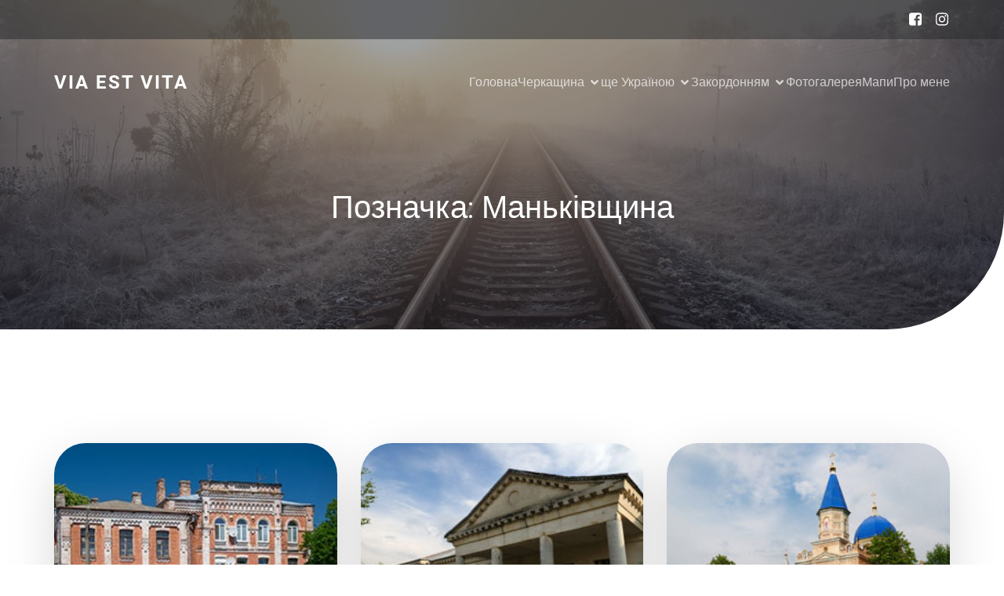

--- FILE ---
content_type: text/html; charset=UTF-8
request_url: http://haidamac.org.ua/tag/man-kivshchyna/
body_size: 15503
content:
<!DOCTYPE html>
<html lang="uk" class='rufous-theme'>
<head>
	<meta charset="UTF-8">
	<meta name="viewport" content="width=device-width, initial-scale=1">
	<title>Маньківщина &#8211; Via est Vita</title>
	<style id="--color-scheme">
		:root {
		--kubio-color-1: 241,126,24;--kubio-color-2: 118,120,237;--kubio-color-3: 247,184,1;--kubio-color-4: 65,36,196;--kubio-color-5: 255,255,255;--kubio-color-6: 11,19,43;--kubio-color-1-variant-1: 240,211,184;--kubio-color-1-variant-2: 240,168,104;--kubio-color-1-variant-3: 241,126,24;--kubio-color-1-variant-4: 155,81,15;--kubio-color-1-variant-5: 70,37,7;--kubio-color-2-variant-1: 197,197,236;--kubio-color-2-variant-2: 118,120,237;--kubio-color-2-variant-3: 39,42,236;--kubio-color-2-variant-4: 75,76,151;--kubio-color-2-variant-5: 33,33,66;--kubio-color-3-variant-1: 246,226,165;--kubio-color-3-variant-2: 246,205,83;--kubio-color-3-variant-3: 247,184,1;--kubio-color-3-variant-4: 161,120,1;--kubio-color-3-variant-5: 76,57,0;--kubio-color-4-variant-1: 171,166,195;--kubio-color-4-variant-2: 118,101,195;--kubio-color-4-variant-3: 65,36,196;--kubio-color-4-variant-4: 36,20,110;--kubio-color-4-variant-5: 8,4,25;--kubio-color-5-variant-1: 255,255,255;--kubio-color-5-variant-2: 204,204,204;--kubio-color-5-variant-3: 153,153,153;--kubio-color-5-variant-4: 101,101,101;--kubio-color-5-variant-5: 50,50,50;--kubio-color-6-variant-1: 54,94,212;--kubio-color-6-variant-2: 32,56,127;--kubio-color-6-variant-3: 39,40,42;--kubio-color-6-variant-4: 25,29,42;--kubio-color-6-variant-5: 11,19,43		}
	</style>
	<meta name='robots' content='max-image-preview:large' />
	<style>img:is([sizes="auto" i], [sizes^="auto," i]) { contain-intrinsic-size: 3000px 1500px }</style>
	<link rel="alternate" type="application/rss+xml" title="Via est Vita &raquo; стрічка" href="https://haidamac.org.ua/feed/" />
<link rel="alternate" type="application/rss+xml" title="Via est Vita &raquo; Канал коментарів" href="https://haidamac.org.ua/comments/feed/" />
<link rel="alternate" type="application/rss+xml" title="Via est Vita &raquo; Маньківщина Канал теґу" href="https://haidamac.org.ua/tag/man-kivshchyna/feed/" />
				<script>
					(function () {
						var docEL = document.documentElement;
						var style = docEL.style;
						if (!("backgroundAttachment" in style)) return false;
						var oldValue = style.backgroundAttachment;
						style.backgroundAttachment = "fixed";
						var isSupported = (style.backgroundAttachment === "fixed");
						style.backgroundAttachment = oldValue;

						if (navigator.userAgent.toLowerCase().indexOf('mac') !== -1 && navigator.maxTouchPoints) {
							isSupported = false;
						}

						if (!isSupported) {
							console.warn('Kubio - Browser does not support attachment fix');
							document.documentElement.classList.add('kubio-attachment-fixed-support-fallback');
						}
					})()
				</script>

				<script type="text/javascript">
/* <![CDATA[ */
window._wpemojiSettings = {"baseUrl":"https:\/\/s.w.org\/images\/core\/emoji\/16.0.1\/72x72\/","ext":".png","svgUrl":"https:\/\/s.w.org\/images\/core\/emoji\/16.0.1\/svg\/","svgExt":".svg","source":{"concatemoji":"http:\/\/haidamac.org.ua\/wp-includes\/js\/wp-emoji-release.min.js?ver=6.8.3"}};
/*! This file is auto-generated */
!function(s,n){var o,i,e;function c(e){try{var t={supportTests:e,timestamp:(new Date).valueOf()};sessionStorage.setItem(o,JSON.stringify(t))}catch(e){}}function p(e,t,n){e.clearRect(0,0,e.canvas.width,e.canvas.height),e.fillText(t,0,0);var t=new Uint32Array(e.getImageData(0,0,e.canvas.width,e.canvas.height).data),a=(e.clearRect(0,0,e.canvas.width,e.canvas.height),e.fillText(n,0,0),new Uint32Array(e.getImageData(0,0,e.canvas.width,e.canvas.height).data));return t.every(function(e,t){return e===a[t]})}function u(e,t){e.clearRect(0,0,e.canvas.width,e.canvas.height),e.fillText(t,0,0);for(var n=e.getImageData(16,16,1,1),a=0;a<n.data.length;a++)if(0!==n.data[a])return!1;return!0}function f(e,t,n,a){switch(t){case"flag":return n(e,"\ud83c\udff3\ufe0f\u200d\u26a7\ufe0f","\ud83c\udff3\ufe0f\u200b\u26a7\ufe0f")?!1:!n(e,"\ud83c\udde8\ud83c\uddf6","\ud83c\udde8\u200b\ud83c\uddf6")&&!n(e,"\ud83c\udff4\udb40\udc67\udb40\udc62\udb40\udc65\udb40\udc6e\udb40\udc67\udb40\udc7f","\ud83c\udff4\u200b\udb40\udc67\u200b\udb40\udc62\u200b\udb40\udc65\u200b\udb40\udc6e\u200b\udb40\udc67\u200b\udb40\udc7f");case"emoji":return!a(e,"\ud83e\udedf")}return!1}function g(e,t,n,a){var r="undefined"!=typeof WorkerGlobalScope&&self instanceof WorkerGlobalScope?new OffscreenCanvas(300,150):s.createElement("canvas"),o=r.getContext("2d",{willReadFrequently:!0}),i=(o.textBaseline="top",o.font="600 32px Arial",{});return e.forEach(function(e){i[e]=t(o,e,n,a)}),i}function t(e){var t=s.createElement("script");t.src=e,t.defer=!0,s.head.appendChild(t)}"undefined"!=typeof Promise&&(o="wpEmojiSettingsSupports",i=["flag","emoji"],n.supports={everything:!0,everythingExceptFlag:!0},e=new Promise(function(e){s.addEventListener("DOMContentLoaded",e,{once:!0})}),new Promise(function(t){var n=function(){try{var e=JSON.parse(sessionStorage.getItem(o));if("object"==typeof e&&"number"==typeof e.timestamp&&(new Date).valueOf()<e.timestamp+604800&&"object"==typeof e.supportTests)return e.supportTests}catch(e){}return null}();if(!n){if("undefined"!=typeof Worker&&"undefined"!=typeof OffscreenCanvas&&"undefined"!=typeof URL&&URL.createObjectURL&&"undefined"!=typeof Blob)try{var e="postMessage("+g.toString()+"("+[JSON.stringify(i),f.toString(),p.toString(),u.toString()].join(",")+"));",a=new Blob([e],{type:"text/javascript"}),r=new Worker(URL.createObjectURL(a),{name:"wpTestEmojiSupports"});return void(r.onmessage=function(e){c(n=e.data),r.terminate(),t(n)})}catch(e){}c(n=g(i,f,p,u))}t(n)}).then(function(e){for(var t in e)n.supports[t]=e[t],n.supports.everything=n.supports.everything&&n.supports[t],"flag"!==t&&(n.supports.everythingExceptFlag=n.supports.everythingExceptFlag&&n.supports[t]);n.supports.everythingExceptFlag=n.supports.everythingExceptFlag&&!n.supports.flag,n.DOMReady=!1,n.readyCallback=function(){n.DOMReady=!0}}).then(function(){return e}).then(function(){var e;n.supports.everything||(n.readyCallback(),(e=n.source||{}).concatemoji?t(e.concatemoji):e.wpemoji&&e.twemoji&&(t(e.twemoji),t(e.wpemoji)))}))}((window,document),window._wpemojiSettings);
/* ]]> */
</script>
<style id='wp-emoji-styles-inline-css' type='text/css'>

	img.wp-smiley, img.emoji {
		display: inline !important;
		border: none !important;
		box-shadow: none !important;
		height: 1em !important;
		width: 1em !important;
		margin: 0 0.07em !important;
		vertical-align: -0.1em !important;
		background: none !important;
		padding: 0 !important;
	}
</style>
<link rel='stylesheet' id='wp-block-library-css' href='http://haidamac.org.ua/wp-includes/css/dist/block-library/style.min.css?ver=6.8.3' type='text/css' media='all' />
<style id='classic-theme-styles-inline-css' type='text/css'>
/*! This file is auto-generated */
.wp-block-button__link{color:#fff;background-color:#32373c;border-radius:9999px;box-shadow:none;text-decoration:none;padding:calc(.667em + 2px) calc(1.333em + 2px);font-size:1.125em}.wp-block-file__button{background:#32373c;color:#fff;text-decoration:none}
</style>
<style id='global-styles-inline-css' type='text/css'>
:root{--wp--preset--aspect-ratio--square: 1;--wp--preset--aspect-ratio--4-3: 4/3;--wp--preset--aspect-ratio--3-4: 3/4;--wp--preset--aspect-ratio--3-2: 3/2;--wp--preset--aspect-ratio--2-3: 2/3;--wp--preset--aspect-ratio--16-9: 16/9;--wp--preset--aspect-ratio--9-16: 9/16;--wp--preset--color--black: #000000;--wp--preset--color--cyan-bluish-gray: #abb8c3;--wp--preset--color--white: #ffffff;--wp--preset--color--pale-pink: #f78da7;--wp--preset--color--vivid-red: #cf2e2e;--wp--preset--color--luminous-vivid-orange: #ff6900;--wp--preset--color--luminous-vivid-amber: #fcb900;--wp--preset--color--light-green-cyan: #7bdcb5;--wp--preset--color--vivid-green-cyan: #00d084;--wp--preset--color--pale-cyan-blue: #8ed1fc;--wp--preset--color--vivid-cyan-blue: #0693e3;--wp--preset--color--vivid-purple: #9b51e0;--wp--preset--gradient--vivid-cyan-blue-to-vivid-purple: linear-gradient(135deg,rgba(6,147,227,1) 0%,rgb(155,81,224) 100%);--wp--preset--gradient--light-green-cyan-to-vivid-green-cyan: linear-gradient(135deg,rgb(122,220,180) 0%,rgb(0,208,130) 100%);--wp--preset--gradient--luminous-vivid-amber-to-luminous-vivid-orange: linear-gradient(135deg,rgba(252,185,0,1) 0%,rgba(255,105,0,1) 100%);--wp--preset--gradient--luminous-vivid-orange-to-vivid-red: linear-gradient(135deg,rgba(255,105,0,1) 0%,rgb(207,46,46) 100%);--wp--preset--gradient--very-light-gray-to-cyan-bluish-gray: linear-gradient(135deg,rgb(238,238,238) 0%,rgb(169,184,195) 100%);--wp--preset--gradient--cool-to-warm-spectrum: linear-gradient(135deg,rgb(74,234,220) 0%,rgb(151,120,209) 20%,rgb(207,42,186) 40%,rgb(238,44,130) 60%,rgb(251,105,98) 80%,rgb(254,248,76) 100%);--wp--preset--gradient--blush-light-purple: linear-gradient(135deg,rgb(255,206,236) 0%,rgb(152,150,240) 100%);--wp--preset--gradient--blush-bordeaux: linear-gradient(135deg,rgb(254,205,165) 0%,rgb(254,45,45) 50%,rgb(107,0,62) 100%);--wp--preset--gradient--luminous-dusk: linear-gradient(135deg,rgb(255,203,112) 0%,rgb(199,81,192) 50%,rgb(65,88,208) 100%);--wp--preset--gradient--pale-ocean: linear-gradient(135deg,rgb(255,245,203) 0%,rgb(182,227,212) 50%,rgb(51,167,181) 100%);--wp--preset--gradient--electric-grass: linear-gradient(135deg,rgb(202,248,128) 0%,rgb(113,206,126) 100%);--wp--preset--gradient--midnight: linear-gradient(135deg,rgb(2,3,129) 0%,rgb(40,116,252) 100%);--wp--preset--font-size--small: 13px;--wp--preset--font-size--medium: 20px;--wp--preset--font-size--large: 36px;--wp--preset--font-size--x-large: 42px;--wp--preset--spacing--20: 0.44rem;--wp--preset--spacing--30: 0.67rem;--wp--preset--spacing--40: 1rem;--wp--preset--spacing--50: 1.5rem;--wp--preset--spacing--60: 2.25rem;--wp--preset--spacing--70: 3.38rem;--wp--preset--spacing--80: 5.06rem;--wp--preset--shadow--natural: 6px 6px 9px rgba(0, 0, 0, 0.2);--wp--preset--shadow--deep: 12px 12px 50px rgba(0, 0, 0, 0.4);--wp--preset--shadow--sharp: 6px 6px 0px rgba(0, 0, 0, 0.2);--wp--preset--shadow--outlined: 6px 6px 0px -3px rgba(255, 255, 255, 1), 6px 6px rgba(0, 0, 0, 1);--wp--preset--shadow--crisp: 6px 6px 0px rgba(0, 0, 0, 1);}:where(.is-layout-flex){gap: 0.5em;}:where(.is-layout-grid){gap: 0.5em;}body .is-layout-flex{display: flex;}.is-layout-flex{flex-wrap: wrap;align-items: center;}.is-layout-flex > :is(*, div){margin: 0;}body .is-layout-grid{display: grid;}.is-layout-grid > :is(*, div){margin: 0;}:where(.wp-block-columns.is-layout-flex){gap: 2em;}:where(.wp-block-columns.is-layout-grid){gap: 2em;}:where(.wp-block-post-template.is-layout-flex){gap: 1.25em;}:where(.wp-block-post-template.is-layout-grid){gap: 1.25em;}.has-black-color{color: var(--wp--preset--color--black) !important;}.has-cyan-bluish-gray-color{color: var(--wp--preset--color--cyan-bluish-gray) !important;}.has-white-color{color: var(--wp--preset--color--white) !important;}.has-pale-pink-color{color: var(--wp--preset--color--pale-pink) !important;}.has-vivid-red-color{color: var(--wp--preset--color--vivid-red) !important;}.has-luminous-vivid-orange-color{color: var(--wp--preset--color--luminous-vivid-orange) !important;}.has-luminous-vivid-amber-color{color: var(--wp--preset--color--luminous-vivid-amber) !important;}.has-light-green-cyan-color{color: var(--wp--preset--color--light-green-cyan) !important;}.has-vivid-green-cyan-color{color: var(--wp--preset--color--vivid-green-cyan) !important;}.has-pale-cyan-blue-color{color: var(--wp--preset--color--pale-cyan-blue) !important;}.has-vivid-cyan-blue-color{color: var(--wp--preset--color--vivid-cyan-blue) !important;}.has-vivid-purple-color{color: var(--wp--preset--color--vivid-purple) !important;}.has-black-background-color{background-color: var(--wp--preset--color--black) !important;}.has-cyan-bluish-gray-background-color{background-color: var(--wp--preset--color--cyan-bluish-gray) !important;}.has-white-background-color{background-color: var(--wp--preset--color--white) !important;}.has-pale-pink-background-color{background-color: var(--wp--preset--color--pale-pink) !important;}.has-vivid-red-background-color{background-color: var(--wp--preset--color--vivid-red) !important;}.has-luminous-vivid-orange-background-color{background-color: var(--wp--preset--color--luminous-vivid-orange) !important;}.has-luminous-vivid-amber-background-color{background-color: var(--wp--preset--color--luminous-vivid-amber) !important;}.has-light-green-cyan-background-color{background-color: var(--wp--preset--color--light-green-cyan) !important;}.has-vivid-green-cyan-background-color{background-color: var(--wp--preset--color--vivid-green-cyan) !important;}.has-pale-cyan-blue-background-color{background-color: var(--wp--preset--color--pale-cyan-blue) !important;}.has-vivid-cyan-blue-background-color{background-color: var(--wp--preset--color--vivid-cyan-blue) !important;}.has-vivid-purple-background-color{background-color: var(--wp--preset--color--vivid-purple) !important;}.has-black-border-color{border-color: var(--wp--preset--color--black) !important;}.has-cyan-bluish-gray-border-color{border-color: var(--wp--preset--color--cyan-bluish-gray) !important;}.has-white-border-color{border-color: var(--wp--preset--color--white) !important;}.has-pale-pink-border-color{border-color: var(--wp--preset--color--pale-pink) !important;}.has-vivid-red-border-color{border-color: var(--wp--preset--color--vivid-red) !important;}.has-luminous-vivid-orange-border-color{border-color: var(--wp--preset--color--luminous-vivid-orange) !important;}.has-luminous-vivid-amber-border-color{border-color: var(--wp--preset--color--luminous-vivid-amber) !important;}.has-light-green-cyan-border-color{border-color: var(--wp--preset--color--light-green-cyan) !important;}.has-vivid-green-cyan-border-color{border-color: var(--wp--preset--color--vivid-green-cyan) !important;}.has-pale-cyan-blue-border-color{border-color: var(--wp--preset--color--pale-cyan-blue) !important;}.has-vivid-cyan-blue-border-color{border-color: var(--wp--preset--color--vivid-cyan-blue) !important;}.has-vivid-purple-border-color{border-color: var(--wp--preset--color--vivid-purple) !important;}.has-vivid-cyan-blue-to-vivid-purple-gradient-background{background: var(--wp--preset--gradient--vivid-cyan-blue-to-vivid-purple) !important;}.has-light-green-cyan-to-vivid-green-cyan-gradient-background{background: var(--wp--preset--gradient--light-green-cyan-to-vivid-green-cyan) !important;}.has-luminous-vivid-amber-to-luminous-vivid-orange-gradient-background{background: var(--wp--preset--gradient--luminous-vivid-amber-to-luminous-vivid-orange) !important;}.has-luminous-vivid-orange-to-vivid-red-gradient-background{background: var(--wp--preset--gradient--luminous-vivid-orange-to-vivid-red) !important;}.has-very-light-gray-to-cyan-bluish-gray-gradient-background{background: var(--wp--preset--gradient--very-light-gray-to-cyan-bluish-gray) !important;}.has-cool-to-warm-spectrum-gradient-background{background: var(--wp--preset--gradient--cool-to-warm-spectrum) !important;}.has-blush-light-purple-gradient-background{background: var(--wp--preset--gradient--blush-light-purple) !important;}.has-blush-bordeaux-gradient-background{background: var(--wp--preset--gradient--blush-bordeaux) !important;}.has-luminous-dusk-gradient-background{background: var(--wp--preset--gradient--luminous-dusk) !important;}.has-pale-ocean-gradient-background{background: var(--wp--preset--gradient--pale-ocean) !important;}.has-electric-grass-gradient-background{background: var(--wp--preset--gradient--electric-grass) !important;}.has-midnight-gradient-background{background: var(--wp--preset--gradient--midnight) !important;}.has-small-font-size{font-size: var(--wp--preset--font-size--small) !important;}.has-medium-font-size{font-size: var(--wp--preset--font-size--medium) !important;}.has-large-font-size{font-size: var(--wp--preset--font-size--large) !important;}.has-x-large-font-size{font-size: var(--wp--preset--font-size--x-large) !important;}
:where(.wp-block-post-template.is-layout-flex){gap: 1.25em;}:where(.wp-block-post-template.is-layout-grid){gap: 1.25em;}
:where(.wp-block-columns.is-layout-flex){gap: 2em;}:where(.wp-block-columns.is-layout-grid){gap: 2em;}
:root :where(.wp-block-pullquote){font-size: 1.5em;line-height: 1.6;}
</style>
<link rel='stylesheet' id='rufous-theme-css' href='http://haidamac.org.ua/wp-content/themes/rufous/style.css?ver=1.0.13' type='text/css' media='all' />
<link rel='stylesheet' id='rufous_local_google_fonts-css' href='http://haidamac.org.ua/wp-content/themes/rufous//resources/google-fonts/style.css?ver=1.0.13' type='text/css' media='all' />
<script type="text/javascript" src="http://haidamac.org.ua/wp-includes/js/jquery/jquery.min.js?ver=3.7.1" id="jquery-core-js"></script>
<script type="text/javascript" src="http://haidamac.org.ua/wp-includes/js/jquery/jquery-migrate.min.js?ver=3.4.1" id="jquery-migrate-js"></script>
<link rel="https://api.w.org/" href="https://haidamac.org.ua/wp-json/" /><link rel="alternate" title="JSON" type="application/json" href="https://haidamac.org.ua/wp-json/wp/v2/tags/992" /><link rel="EditURI" type="application/rsd+xml" title="RSD" href="https://haidamac.org.ua/xmlrpc.php?rsd" />
<meta name="generator" content="WordPress 6.8.3" />
    <base target="_top">
			<style data-kubio-theme-style="true">
		  html.rufous-theme #kubio [data-kubio-component="dropdown-menu"] ul, [data-kubio='kubio/menu-offscreen'] >div{justify-content:center !important}html.rufous-theme #kubio .rufous-header__k__bqqNA1jdTsz-nav:not(.extra-1) .wp-block-kubio-column__container{}html.rufous-theme #kubio .rufous-header__k__bqqNA1jdTsz-nav:not(.extra-1) .wp-block-kubio-column__container:nth-child(1) a{}html.rufous-theme #kubio .rufous-header__k__bqqNA1jdTsz-nav:not(.extra-1) .wp-block-kubio-column__container:nth-child(2){}html.rufous-theme #kubio .rufous-header__k__bqqNA1jdTsz-nav:not(.extra-1) div > .colibri-menu-container > ul.colibri-menu{justify-content:normal}html.rufous-theme #kubio .rufous-header__k__bqqNA1jdTsz-nav:not(.extra-1) .wp-block-kubio-column__container .wp-block-kubio-logo{}html.rufous-theme #kubio .rufous-header__k__bqqNA1jdTsz-nav:not(.extra-1){padding-top:30px;padding-bottom:30px}html.rufous-theme #kubio [data-selective-refresh='kubio-theme-components-innerheader-topbar']{display:block}html.rufous-theme #kubio .rufous-header__k__KFTMhA6WOVh-outer{min-height:auto;background-color:rgba(255,255,255,1);background-image:url("http://haidamac.org.ua/wp-content/themes/rufous/resources/images/background-image.jpg");background-position:center center;background-attachment:scroll;background-repeat:no-repeat;background-size:cover;padding-top:60px;padding-bottom:120px}html.rufous-theme #kubio .rufous-header__k__KFTMhA6WOVh-outer .background-layer .shape-layer{background-image:url(http://haidamac.org.ua/wp-content/themes/rufous//resources/images/header-shapes/none.png);background-size:%s}html.rufous-theme #kubio .rufous-header__k__KFTMhA6WOVh-outer .background-layer .overlay-layer{background-color:rgba(17, 18, 25,0.4)}html.rufous-theme #kubio .rufous-header__k__KFTMhA6WOVh-outer .h-separator{height:75px !important}html.rufous-theme #kubio .rufous-front-header__k__J6FPNZyUrn-outer .wp-block-kubio-column__container:nth-child(2){display:none}html.rufous-theme #kubio .rufous-front-header__k__J6FPNZyUrn-outer{min-height:auto;background-color:rgba(255,255,255,1);background-image:url("http://haidamac.org.ua/wp-content/themes/rufous/resources/images/background-image.jpg");background-position:center center;background-attachment:scroll;background-repeat:no-repeat;background-size:cover;padding-top:100px;padding-bottom:200px}html.rufous-theme #kubio .rufous-front-header__k__J6FPNZyUrn-outer .background-layer .shape-layer{background-image:url(http://haidamac.org.ua/wp-content/themes/rufous//resources/images/header-shapes/none.png);background-size:%s}html.rufous-theme #kubio .rufous-front-header__k__J6FPNZyUrn-outer .background-layer .overlay-layer{background-color:rgba(17, 18, 25,0.4)}html.rufous-theme #kubio .rufous-front-header__k__J6FPNZyUrn-outer .h-separator{height:100px !important}html.rufous-theme #kubio [data-kubio-partial-refresh='title'] .wp-block-kubio-heading__text{text-align:center}html.rufous-theme #kubio [data-kubio-partial-refresh='subtitle'] .wp-block-kubio-text__text{text-align:center}html.rufous-theme #kubio .rufous-front-header__k__xLwdIMLPC_l-nav:not(.extra-1) .wp-block-kubio-column__container{}html.rufous-theme #kubio .rufous-front-header__k__xLwdIMLPC_l-nav:not(.extra-1) .wp-block-kubio-column__container:nth-child(1) a{}html.rufous-theme #kubio .rufous-front-header__k__xLwdIMLPC_l-nav:not(.extra-1) .wp-block-kubio-column__container:nth-child(2){}html.rufous-theme #kubio .rufous-front-header__k__xLwdIMLPC_l-nav:not(.extra-1) div > .colibri-menu-container > ul.colibri-menu{justify-content:normal}html.rufous-theme #kubio .rufous-front-header__k__xLwdIMLPC_l-nav:not(.extra-1) .wp-block-kubio-column__container .wp-block-kubio-logo{}html.rufous-theme #kubio .rufous-front-header__k__xLwdIMLPC_l-nav:not(.extra-1){padding-top:30px;padding-bottom:30px}html.rufous-theme #kubio [data-selective-refresh='kubio-theme-components-frontheader-topbar']{display:block}html.rufous-theme #kubio .wp-block-kubio-hero div.wp-block-kubio-image__frameImage{border-style:solid;background-color:transparent}html.rufous-theme #kubio .wp-block-kubio-hero .wp-block-kubio-image__frameImage{background-color:rgba(255, 255, 255, 1);border-color:rgba(255, 255, 255, 1);width:100%;height:100%;transform:translateX(10%) translateY(10%);border-width:10px;z-index:1}html.rufous-theme #kubio .wp-block-kubio-hero  .wp-block-kubio-image__frameImage{box-shadow:}html.rufous-theme #kubio .wp-block-kubio-post-featured-image.kubio-post-featured-image--image-missing{display:block}html.rufous-theme #kubio .wp-block-kubio-post-featured-image{background-color:rgb(160, 172, 199)}html.rufous-theme #kubio [data-kubio-partial-refresh='buttons']{text-align:center}@media (max-width: 767px){html.rufous-theme #kubio .rufous-header__k__KFTMhA6WOVh-outer{background-attachment:none}html.rufous-theme #kubio .rufous-front-header__k__J6FPNZyUrn-outer{background-attachment:none}}@media (min-width: 1024px){html.rufous-theme #kubio .rufous-front-header__k__J6FPNZyUrn-outer .wp-block-kubio-column__container{width:80%}html.rufous-theme #kubio .rufous-front-header__k__J6FPNZyUrn-outer .wp-block-kubio-column__container:nth-child(1){}html.rufous-theme #kubio .rufous-front-header__k__J6FPNZyUrn-outer .wp-block-kubio-row__inner .wp-block-kubio-column__container:first-child{width:80% !important}html.rufous-theme #kubio .rufous-front-header__k__J6FPNZyUrn-outer .wp-block-kubio-row__inner .wp-block-kubio-column__container:nth-child(2){width:calc(100% - 80%) !important}}		</style>
		</head>

<body id="kubio" class="archive tag tag-man-kivshchyna tag-992 wp-theme-rufous kubio-theme">
<div class="site" id="page-top">
			<script>
			/(trident|msie)/i.test(navigator.userAgent) && document.getElementById && window.addEventListener && window.addEventListener("hashchange", function () {
				var t, e = location.hash.substring(1);
				/^[A-z0-9_-]+$/.test(e) && (t = document.getElementById(e)) && (/^(?:a|select|input|button|textarea)$/i.test(t.tagName) || (t.tabIndex = -1), t.focus())
			}, !1);
		</script>
		<a class="skip-link screen-reader-text" href="#content">
			Перейти до вмісту		</a>
				<div class="header header-inner-page">
			<div class="wp-block wp-block-kubio-navigation  position-relative wp-block-kubio-navigation__outer h-navigation_overlap kubio-theme-nav-boxed rufous-header__k__DioegVJlkoc-outer rufous-local-600-outer h-navigation_overlap" data-kubio="kubio/navigation" data-kubio-component="overlap" data-kubio-settings="true" id="navigation">
	<div class="wp-block wp-block-kubio-navigation-top-bar  kubio-hide-on-mobile position-relative wp-block-kubio-navigation-top-bar__outer rufous-front-header__k__2_L-1op2pz-outer rufous-local-126-outer d-flex align-items-lg-center align-items-md-center align-items-center" data-kubio="kubio/navigation-top-bar">
	<div class="background-wrapper">
		<div class="background-layer background-layer-media-container-lg"></div>
		<div class="background-layer background-layer-media-container-md"></div>
		<div class="background-layer background-layer-media-container"></div>
	</div>
	<div class="position-relative wp-block-kubio-navigation-top-bar__inner rufous-front-header__k__2_L-1op2pz-inner rufous-local-126-inner h-section-grid-container h-section-boxed-container">
		<div class="wp-block wp-block-kubio-row  position-relative wp-block-kubio-row__container rufous-front-header__k__fGGmK3hVgA-container rufous-local-127-container gutters-row-lg-2 gutters-row-v-lg-0 gutters-row-md-2 gutters-row-v-md-0 gutters-row-0 gutters-row-v-0" data-kubio="kubio/row">
			<div class="background-wrapper">
				<div class="background-layer background-layer-media-container-lg"></div>
				<div class="background-layer background-layer-media-container-md"></div>
				<div class="background-layer background-layer-media-container"></div>
			</div>
			<div class="position-relative wp-block-kubio-row__inner rufous-front-header__k__fGGmK3hVgA-inner rufous-local-127-inner h-row align-items-lg-stretch align-items-md-stretch align-items-stretch justify-content-lg-center justify-content-md-center justify-content-center gutters-col-lg-2 gutters-col-v-lg-0 gutters-col-md-2 gutters-col-v-md-0 gutters-col-0 gutters-col-v-0">
				<div class="wp-block wp-block-kubio-column  position-relative wp-block-kubio-column__container rufous-front-header__k__B-6LPLSXEz-container rufous-local-128-container d-flex h-col-lg-auto h-col-md-auto h-col-auto" data-kubio="kubio/column">
					<div class="position-relative wp-block-kubio-column__inner rufous-front-header__k__B-6LPLSXEz-inner rufous-local-128-inner d-flex h-flex-basis h-px-lg-3 v-inner-lg-0 h-px-md-0 v-inner-md-0 h-px-3 v-inner-0">
						<div class="background-wrapper">
							<div class="background-layer background-layer-media-container-lg"></div>
							<div class="background-layer background-layer-media-container-md"></div>
							<div class="background-layer background-layer-media-container"></div>
						</div>
						<div class="position-relative wp-block-kubio-column__align rufous-front-header__k__B-6LPLSXEz-align rufous-local-128-align h-y-container h-column__content h-column__v-align flex-basis-100 align-self-lg-center align-self-md-center align-self-center">
							<ul class="wp-block wp-block-kubio-iconlist  position-relative wp-block-kubio-iconlist__outer rufous-front-header__k__fXRzjiGMde-outer rufous-local-129-outer ul-list-icon list-type-horizontal-on-desktop list-type-horizontal-on-tablet list-type-horizontal-on-mobile" data-kubio="kubio/iconlist">
	</ul>
						</div>
					</div>
				</div>
				<div class="wp-block wp-block-kubio-column  position-relative wp-block-kubio-column__container rufous-front-header__k__GXK5DUDAm_P-container rufous-local-136-container d-flex h-col-lg-auto h-col-md-auto h-col-auto" data-kubio="kubio/column">
					<div class="position-relative wp-block-kubio-column__inner rufous-front-header__k__GXK5DUDAm_P-inner rufous-local-136-inner d-flex h-flex-basis h-px-lg-3 v-inner-lg-0 h-px-md-0 v-inner-md-0 h-px-3 v-inner-0">
						<div class="background-wrapper">
							<div class="background-layer background-layer-media-container-lg"></div>
							<div class="background-layer background-layer-media-container-md"></div>
							<div class="background-layer background-layer-media-container"></div>
						</div>
						<div class="position-relative wp-block-kubio-column__align rufous-front-header__k__GXK5DUDAm_P-align rufous-local-136-align h-y-container h-column__content h-column__v-align flex-basis-100 align-self-lg-center align-self-md-center align-self-center">
									<div data-kubio-partial-refresh='top-bar-social-icons'>
			<div class="wp-block wp-block-kubio-social-icons  position-relative wp-block-kubio-social-icons__outer rufous-front-header__k__yN8I0oN27tx-outer rufous-local-137-outer social-icons--container" data-kubio="kubio/social-icons">
	<a href="https://www.facebook.com/haidamacphoto" class="wp-block wp-block-kubio-social-icon  position-relative wp-block-kubio-social-icon__link rufous-front-header__k__KcUOW6s2SOr-link rufous-local-141-link social-icon-link" data-kubio="kubio/social-icon">
	<span class="h-svg-icon wp-block-kubio-social-icon__icon rufous-front-header__k__KcUOW6s2SOr-icon rufous-local-141-icon" name="font-awesome/vimeo-square">
		<svg version="1.1" xmlns="http://www.w3.org/2000/svg" xmlns:xlink="http://www.w3.org/1999/xlink" id="facebook-square" viewBox="0 0 1536 1896.0833"><path d="M1248 128q119 0 203.5 84.5T1536 416v960q0 119-84.5 203.5T1248 1664h-188v-595h199l30-232h-229V689q0-56 23.5-84t91.5-28l122-1V369q-63-9-178-9-136 0-217.5 80T820 666v171H620v232h200v595H288q-119 0-203.5-84.5T0 1376V416q0-119 84.5-203.5T288 128h960z"></path></svg>	</span>
</a>
<a href="https://www.instagram.com/haidamac_/" class="wp-block wp-block-kubio-social-icon  position-relative wp-block-kubio-social-icon__link rufous-front-header__k__KcUOW6s2SOr-link rufous-local-141-link social-icon-link" data-kubio="kubio/social-icon">
	<span class="h-svg-icon wp-block-kubio-social-icon__icon rufous-front-header__k__KcUOW6s2SOr-icon rufous-local-141-icon" name="font-awesome/vimeo-square">
		<svg xmlns="http://www.w3.org/2000/svg" xmlns:xlink="http://www.w3.org/1999/xlink" id="instagram" viewBox="0 0 1536 1896.0833"><path d="M1024 896q0-106-75-181t-181-75-181 75-75 181 75 181 181 75 181-75 75-181zm138 0q0 164-115 279t-279 115-279-115-115-279 115-279 279-115 279 115 115 279zm108-410q0 38-27 65t-65 27-65-27-27-65 27-65 65-27 65 27 27 65zM768 266q-7 0-76.5-.5t-105.5 0-96.5 3-103 10T315 297q-50 20-88 58t-58 88q-11 29-18.5 71.5t-10 103-3 96.5 0 105.5.5 76.5-.5 76.5 0 105.5 3 96.5 10 103T169 1349q20 50 58 88t88 58q29 11 71.5 18.5t103 10 96.5 3 105.5 0 76.5-.5 76.5.5 105.5 0 96.5-3 103-10 71.5-18.5q50-20 88-58t58-88q11-29 18.5-71.5t10-103 3-96.5 0-105.5-.5-76.5.5-76.5 0-105.5-3-96.5-10-103T1367 443q-20-50-58-88t-88-58q-29-11-71.5-18.5t-103-10-96.5-3-105.5 0-76.5.5zm768 630q0 229-5 317-10 208-124 322t-322 124q-88 5-317 5t-317-5q-208-10-322-124T5 1213q-5-88-5-317t5-317q10-208 124-322t322-124q88-5 317-5t317 5q208 10 322 124t124 322q5 88 5 317z"/></svg>	</span>
</a>
</div>
		</div>
								</div>
					</div>
				</div>
			</div>
		</div>
	</div>
</div>
	<div class="wp-block wp-block-kubio-navigation-section  position-relative wp-block-kubio-navigation-section__nav rufous-header__k__bqqNA1jdTsz-nav rufous-local-617-nav h-section h-navigation" data-kubio="kubio/navigation-section" data-kubio-component="navigation" data-kubio-settings="{&quot;sticky&quot;:{&quot;startAfterNode&quot;:{&quot;enabled&quot;:false},&quot;animations&quot;:{&quot;enabled&quot;:false,&quot;duration&quot;:0,&quot;name&quot;:&quot;slideDown&quot;}},&quot;overlap&quot;:true}">
		<div class="position-relative wp-block-kubio-navigation-section__nav-section rufous-header__k__bqqNA1jdTsz-nav-section rufous-local-617-nav-section    h-section-boxed-container">
			<div class="wp-block wp-block-kubio-navigation-items  position-relative wp-block-kubio-navigation-items__outer rufous-header__k__qjaVb8v913S-outer rufous-local-618-outer" data-kubio="kubio/navigation-items" data-nav-normal="true">
				<div class="wp-block wp-block-kubio-row  position-relative wp-block-kubio-row__container rufous-header__k__iSa63jOLv68-container rufous-local-619-container gutters-row-lg-2 gutters-row-v-lg-0 gutters-row-md-2 gutters-row-v-md-0 gutters-row-0 gutters-row-v-0" data-kubio="kubio/row">
					<div class="position-relative wp-block-kubio-row__inner rufous-header__k__iSa63jOLv68-inner rufous-local-619-inner h-row align-items-lg-stretch align-items-md-stretch align-items-stretch justify-content-lg-center justify-content-md-center justify-content-center gutters-col-lg-2 gutters-col-v-lg-0 gutters-col-md-2 gutters-col-v-md-0 gutters-col-0 gutters-col-v-0">
						<div class="wp-block wp-block-kubio-column  position-relative wp-block-kubio-column__container rufous-header__k__W-uGibVCZhy-container rufous-local-620-container d-flex h-col-lg-auto h-col-md-auto h-col" data-kubio="kubio/column">
							<div class="position-relative wp-block-kubio-column__inner rufous-header__k__W-uGibVCZhy-inner rufous-local-620-inner d-flex h-flex-basis h-px-lg-3 v-inner-lg-0 h-px-md-0 v-inner-md-0 h-px-2 v-inner-0">
								<div class="position-relative wp-block-kubio-column__align rufous-header__k__W-uGibVCZhy-align rufous-local-620-align h-y-container h-column__content h-column__v-align flex-basis-auto align-self-lg-center align-self-md-center align-self-center">
											<div data-kubio-partial-refresh='logo'>
			<a class="wp-block wp-block-kubio-logo position-relative wp-block-kubio-logo__container  kubio-logo-direction-row rufous-header__k__J6McH4z0dR0-container rufous-local--container"
   data-kubio="kubio/logo" href="https://haidamac.org.ua/">
		<span class="position-relative wp-block-kubio-logo__text  rufous-header__k__J6McH4z0dR0-text rufous-local--text">
		Via est Vita	</span>
	</a>
		</div>
										</div>
							</div>
						</div>
						<div class="wp-block wp-block-kubio-column  kubio-hide-on-mobile position-relative wp-block-kubio-column__container rufous-header__k__lZ3bWyPxUHD-container rufous-local-622-container d-flex h-col-lg h-col-md h-col-auto" data-kubio="kubio/column">
							<div class="position-relative wp-block-kubio-column__inner rufous-header__k__lZ3bWyPxUHD-inner rufous-local-622-inner d-flex h-flex-basis h-px-lg-0 v-inner-lg-0 h-px-md-0 v-inner-md-0 h-px-0 v-inner-0">
								<div class="position-relative wp-block-kubio-column__align rufous-header__k__lZ3bWyPxUHD-align rufous-local-622-align h-y-container h-column__content h-column__v-align flex-basis-100 align-self-lg-center align-self-md-center align-self-center">
									<div class="wp-block wp-block-kubio-spacer  position-relative wp-block-kubio-spacer__container rufous-header__k__JDEJKJgiM-D-container rufous-local-623-container" data-kubio="kubio/spacer"></div>
								</div>
							</div>
						</div>
						<div class="wp-block wp-block-kubio-column  position-relative wp-block-kubio-column__container rufous-header__k__EHxXhqNqvCg-container rufous-local-624-container d-flex h-col-lg-auto h-col-md-auto h-col-auto" data-kubio="kubio/column">
							<div class="position-relative wp-block-kubio-column__inner rufous-header__k__EHxXhqNqvCg-inner rufous-local-624-inner d-flex h-flex-basis h-px-lg-3 v-inner-lg-0 h-px-md-0 v-inner-md-0 h-px-2 v-inner-0">
								<div class="position-relative wp-block-kubio-column__align rufous-header__k__EHxXhqNqvCg-align rufous-local-624-align h-y-container h-column__content h-column__v-align flex-basis-auto align-self-lg-center align-self-md-center align-self-center">
									<div class="wp-block wp-block-kubio-dropdown-menu  position-relative wp-block-kubio-dropdown-menu__outer rufous-front-header__k__c6BbujDIAOY-outer rufous-local-150-outer kubio-dropdown-menu h-ignore-global-body-typography none effect-borders-grow grow-from-left has-offcanvas-tablet" data-kubio="kubio/dropdown-menu" data-kubio-component="dropdown-menu" data-kubio-settings="[]">
	<div class="wp-block wp-block-kubio-menu-items  position-relative wp-block-kubio-menu-items__outer rufous-front-header__k__K5qy1wT2BoI-outer rufous-local-151-outer kubio-menu" data-kubio="kubio/menu-items">
		<ul id="menu-menu" class="menu kubio-has-gap-fallback"><li id="menu-item-4272" class="menu-item menu-item-type-custom menu-item-object-custom menu-item-4272"><a href="http://haidamac.org.ua/" style=";--kubio-menu-item-depth:0">Головна</a></li>
<li id="menu-item-4273" class="menu-item menu-item-type-post_type menu-item-object-page current-menu-ancestor current-menu-parent current_page_parent current_page_ancestor menu-item-has-children menu-item-4273"><a href="https://haidamac.org.ua/cherkaschyna/" style=";--kubio-menu-item-depth:0"><span>Черкащина</span><svg class="kubio-menu-item-icon" role="img" viewBox="0 0 320 512">	<path d="M143 352.3L7 216.3c-9.4-9.4-9.4-24.6 0-33.9l22.6-22.6c9.4-9.4 24.6-9.4 33.9 0l96.4 96.4 96.4-96.4c9.4-9.4 24.6-9.4 33.9 0l22.6 22.6c9.4 9.4 9.4 24.6 0 33.9l-136 136c-9.2 9.4-24.4 9.4-33.8 0z"></path></svg></a>
<ul class="sub-menu">
	<li id="menu-item-7859" class="menu-item menu-item-type-custom menu-item-object-custom menu-item-7859"><a href="http://haidamac.org.ua/tag/cherkasy/" style=";--kubio-menu-item-depth:1">Черкаси</a></li>
	<li id="menu-item-7867" class="menu-item menu-item-type-custom menu-item-object-custom menu-item-7867"><a href="http://haidamac.org.ua/tag/horodyshche/" style=";--kubio-menu-item-depth:1">Городище</a></li>
	<li id="menu-item-7879" class="menu-item menu-item-type-custom menu-item-object-custom menu-item-7879"><a href="http://haidamac.org.ua/tag/drabivshchyna/" style=";--kubio-menu-item-depth:1">Драбівщина</a></li>
	<li id="menu-item-7898" class="menu-item menu-item-type-custom menu-item-object-custom menu-item-7898"><a href="http://haidamac.org.ua/tag/zvenyhorodshchyna/" style=";--kubio-menu-item-depth:1">Звенигородщина</a></li>
	<li id="menu-item-7905" class="menu-item menu-item-type-custom menu-item-object-custom menu-item-7905"><a href="http://haidamac.org.ua/tag/zolotonoshchyna/" style=";--kubio-menu-item-depth:1">Золотонощина</a></li>
	<li id="menu-item-7914" class="menu-item menu-item-type-custom menu-item-object-custom menu-item-7914"><a href="http://haidamac.org.ua/tag/kamianshchyna/" style=";--kubio-menu-item-depth:1">Кам&#8217;янщина</a></li>
	<li id="menu-item-7938" class="menu-item menu-item-type-custom menu-item-object-custom menu-item-7938"><a href="http://haidamac.org.ua/tag/katerynopil-shchyna/" style=";--kubio-menu-item-depth:1">Катеринопільщина</a></li>
	<li id="menu-item-7909" class="menu-item menu-item-type-custom menu-item-object-custom menu-item-7909"><a href="http://haidamac.org.ua/tag/korsunshchyna/" style=";--kubio-menu-item-depth:1">Корсуньщина</a></li>
	<li id="menu-item-7919" class="menu-item menu-item-type-custom menu-item-object-custom current-menu-item menu-item-7919"><a href="http://haidamac.org.ua/tag/man-kivshchyna/" aria-current="page" style=";--kubio-menu-item-depth:1">Маньківщина</a></li>
	<li id="menu-item-7922" class="menu-item menu-item-type-custom menu-item-object-custom menu-item-7922"><a href="http://haidamac.org.ua/tag/monastyryshchyna/" style=";--kubio-menu-item-depth:1">Монастирищина</a></li>
	<li id="menu-item-7924" class="menu-item menu-item-type-custom menu-item-object-custom menu-item-7924"><a href="http://haidamac.org.ua/tag/smilianshchyna/" style=";--kubio-menu-item-depth:1">Смілянщина</a></li>
	<li id="menu-item-7926" class="menu-item menu-item-type-custom menu-item-object-custom menu-item-7926"><a href="http://haidamac.org.ua/tag/tal-nivshchyna/" style=";--kubio-menu-item-depth:1">Тальнівщина</a></li>
	<li id="menu-item-7928" class="menu-item menu-item-type-custom menu-item-object-custom menu-item-7928"><a href="http://haidamac.org.ua/tag/uman-shchyna/" style=";--kubio-menu-item-depth:1">Уманьщина</a></li>
	<li id="menu-item-7929" class="menu-item menu-item-type-custom menu-item-object-custom menu-item-7929"><a href="http://haidamac.org.ua/tag/cherkaschyna/" style=";--kubio-menu-item-depth:1">Черкащина</a></li>
	<li id="menu-item-7934" class="menu-item menu-item-type-custom menu-item-object-custom menu-item-7934"><a href="http://haidamac.org.ua/tag/chyhyrynshchyna/" style=";--kubio-menu-item-depth:1">Чигиринщина</a></li>
	<li id="menu-item-7939" class="menu-item menu-item-type-custom menu-item-object-custom menu-item-7939"><a href="http://haidamac.org.ua/tag/shpolianshchyna/" style=";--kubio-menu-item-depth:1">Шполянщина</a></li>
</ul>
</li>
<li id="menu-item-4394" class="menu-item menu-item-type-post_type menu-item-object-page menu-item-has-children menu-item-4394"><a href="https://haidamac.org.ua/ucrania/" style=";--kubio-menu-item-depth:0"><span>ще Україною</span><svg class="kubio-menu-item-icon" role="img" viewBox="0 0 320 512">	<path d="M143 352.3L7 216.3c-9.4-9.4-9.4-24.6 0-33.9l22.6-22.6c9.4-9.4 24.6-9.4 33.9 0l96.4 96.4 96.4-96.4c9.4-9.4 24.6-9.4 33.9 0l22.6 22.6c9.4 9.4 9.4 24.6 0 33.9l-136 136c-9.2 9.4-24.4 9.4-33.8 0z"></path></svg></a>
<ul class="sub-menu">
	<li id="menu-item-7829" class="menu-item menu-item-type-custom menu-item-object-custom menu-item-7829"><a href="http://haidamac.org.ua/tag/karpaty/" style=";--kubio-menu-item-depth:1">Карпати</a></li>
	<li id="menu-item-7830" class="menu-item menu-item-type-custom menu-item-object-custom menu-item-7830"><a href="http://haidamac.org.ua/tag/krym/" style=";--kubio-menu-item-depth:1">Крим</a></li>
	<li id="menu-item-7831" class="menu-item menu-item-type-custom menu-item-object-custom menu-item-7831"><a href="http://haidamac.org.ua/tag/bojkivschyna/" style=";--kubio-menu-item-depth:1">Бойківщина</a></li>
	<li id="menu-item-7832" class="menu-item menu-item-type-custom menu-item-object-custom menu-item-7832"><a href="http://haidamac.org.ua/tag/bukovyna/" style=";--kubio-menu-item-depth:1">Буковина</a></li>
	<li id="menu-item-7833" class="menu-item menu-item-type-custom menu-item-object-custom menu-item-has-children menu-item-7833"><a href="http://haidamac.org.ua/tag/volyn/" style=";--kubio-menu-item-depth:1"><span>Волинь</span><svg class="kubio-menu-item-icon" role="img" viewBox="0 0 320 512">	<path d="M143 352.3L7 216.3c-9.4-9.4-9.4-24.6 0-33.9l22.6-22.6c9.4-9.4 24.6-9.4 33.9 0l96.4 96.4 96.4-96.4c9.4-9.4 24.6-9.4 33.9 0l22.6 22.6c9.4 9.4 9.4 24.6 0 33.9l-136 136c-9.2 9.4-24.4 9.4-33.8 0z"></path></svg></a>
	<ul class="sub-menu">
		<li id="menu-item-4314" class="menu-item menu-item-type-post_type menu-item-object-page menu-item-4314"><a href="https://haidamac.org.ua/ucrania/volyn/belz/" style=";--kubio-menu-item-depth:2">Белз</a></li>
	</ul>
</li>
	<li id="menu-item-7834" class="menu-item menu-item-type-custom menu-item-object-custom menu-item-7834"><a href="http://haidamac.org.ua/tag/zakarpattya/" style=";--kubio-menu-item-depth:1">Закарпаття</a></li>
	<li id="menu-item-7835" class="menu-item menu-item-type-custom menu-item-object-custom menu-item-has-children menu-item-7835"><a href="http://haidamac.org.ua/tag/maramoroschyna/" style=";--kubio-menu-item-depth:1"><span>Мармарощина</span><svg class="kubio-menu-item-icon" role="img" viewBox="0 0 320 512">	<path d="M143 352.3L7 216.3c-9.4-9.4-9.4-24.6 0-33.9l22.6-22.6c9.4-9.4 24.6-9.4 33.9 0l96.4 96.4 96.4-96.4c9.4-9.4 24.6-9.4 33.9 0l22.6 22.6c9.4 9.4 9.4 24.6 0 33.9l-136 136c-9.2 9.4-24.4 9.4-33.8 0z"></path></svg></a>
	<ul class="sub-menu">
		<li id="menu-item-4234" class="menu-item menu-item-type-post_type menu-item-object-page menu-item-4234"><a href="https://haidamac.org.ua/ucrania/marmaroschyna/dc_maramuresh/" style=";--kubio-menu-item-depth:2">Дерев&#8217;яні церкви Марамуреша</a></li>
	</ul>
</li>
	<li id="menu-item-7836" class="menu-item menu-item-type-custom menu-item-object-custom menu-item-7836"><a href="http://haidamac.org.ua/tag/nadsyannya/" style=";--kubio-menu-item-depth:1">Надсяння</a></li>
	<li id="menu-item-7837" class="menu-item menu-item-type-custom menu-item-object-custom menu-item-7837"><a href="http://haidamac.org.ua/tag/opillya/" style=";--kubio-menu-item-depth:1">Опілля</a></li>
	<li id="menu-item-7838" class="menu-item menu-item-type-custom menu-item-object-custom menu-item-7838"><a href="http://haidamac.org.ua/tag/podillya/" style=";--kubio-menu-item-depth:1">Поділля</a></li>
	<li id="menu-item-7839" class="menu-item menu-item-type-custom menu-item-object-custom menu-item-7839"><a href="http://haidamac.org.ua/tag/pokuttya/" style=";--kubio-menu-item-depth:1">Покуття</a></li>
	<li id="menu-item-7840" class="menu-item menu-item-type-custom menu-item-object-custom menu-item-has-children menu-item-7840"><a href="http://haidamac.org.ua/tag/prykarpattya/" style=";--kubio-menu-item-depth:1"><span>Прикарпаття</span><svg class="kubio-menu-item-icon" role="img" viewBox="0 0 320 512">	<path d="M143 352.3L7 216.3c-9.4-9.4-9.4-24.6 0-33.9l22.6-22.6c9.4-9.4 24.6-9.4 33.9 0l96.4 96.4 96.4-96.4c9.4-9.4 24.6-9.4 33.9 0l22.6 22.6c9.4 9.4 9.4 24.6 0 33.9l-136 136c-9.2 9.4-24.4 9.4-33.8 0z"></path></svg></a>
	<ul class="sub-menu">
		<li id="menu-item-4311" class="menu-item menu-item-type-post_type menu-item-object-page menu-item-4311"><a href="https://haidamac.org.ua/ucrania/prykarpattya/drohobych/" style=";--kubio-menu-item-depth:2">Дрогобич</a></li>
	</ul>
</li>
	<li id="menu-item-7841" class="menu-item menu-item-type-custom menu-item-object-custom menu-item-7841"><a href="http://haidamac.org.ua/tag/prychornomorya/" style=";--kubio-menu-item-depth:1">Причорномор&#8217;я</a></li>
	<li id="menu-item-7842" class="menu-item menu-item-type-custom menu-item-object-custom menu-item-has-children menu-item-7842"><a href="http://haidamac.org.ua/tag/roztochchya/" style=";--kubio-menu-item-depth:1"><span>Розточчя</span><svg class="kubio-menu-item-icon" role="img" viewBox="0 0 320 512">	<path d="M143 352.3L7 216.3c-9.4-9.4-9.4-24.6 0-33.9l22.6-22.6c9.4-9.4 24.6-9.4 33.9 0l96.4 96.4 96.4-96.4c9.4-9.4 24.6-9.4 33.9 0l22.6 22.6c9.4 9.4 9.4 24.6 0 33.9l-136 136c-9.2 9.4-24.4 9.4-33.8 0z"></path></svg></a>
	<ul class="sub-menu">
		<li id="menu-item-4349" class="menu-item menu-item-type-post_type menu-item-object-page menu-item-4349"><a href="https://haidamac.org.ua/ucrania/roztochchya/lviv/lviv-nepopsa/" style=";--kubio-menu-item-depth:2">Львів непопсовий</a></li>
		<li id="menu-item-4322" class="menu-item menu-item-type-post_type menu-item-object-page menu-item-4322"><a href="https://haidamac.org.ua/ucrania/roztochchya/lviv/smm/" style=";--kubio-menu-item-depth:2">Львів.Столиця моєї мрії</a></li>
	</ul>
</li>
	<li id="menu-item-7843" class="menu-item menu-item-type-custom menu-item-object-custom menu-item-7843"><a href="http://haidamac.org.ua/tag/serednje-podniprovya/" style=";--kubio-menu-item-depth:1">Середнє Подніпров&#8217;я</a></li>
	<li id="menu-item-7844" class="menu-item menu-item-type-custom menu-item-object-custom menu-item-7844"><a href="http://haidamac.org.ua/tag/siverschyna/" style=";--kubio-menu-item-depth:1">Сіверщина</a></li>
	<li id="menu-item-7845" class="menu-item menu-item-type-custom menu-item-object-custom menu-item-7845"><a href="http://haidamac.org.ua/tag/slobozhanschyna/" style=";--kubio-menu-item-depth:1">Слобожанщина</a></li>
</ul>
</li>
<li id="menu-item-4340" class="menu-item menu-item-type-post_type menu-item-object-page menu-item-has-children menu-item-4340"><a href="https://haidamac.org.ua/poza-ukrajinoyu/" style=";--kubio-menu-item-depth:0"><span>Закордонням</span><svg class="kubio-menu-item-icon" role="img" viewBox="0 0 320 512">	<path d="M143 352.3L7 216.3c-9.4-9.4-9.4-24.6 0-33.9l22.6-22.6c9.4-9.4 24.6-9.4 33.9 0l96.4 96.4 96.4-96.4c9.4-9.4 24.6-9.4 33.9 0l22.6 22.6c9.4 9.4 9.4 24.6 0 33.9l-136 136c-9.2 9.4-24.4 9.4-33.8 0z"></path></svg></a>
<ul class="sub-menu">
	<li id="menu-item-7847" class="menu-item menu-item-type-custom menu-item-object-custom menu-item-7847"><a href="http://haidamac.org.ua/tag/avstriya/" style=";--kubio-menu-item-depth:1">Австрія</a></li>
	<li id="menu-item-7849" class="menu-item menu-item-type-custom menu-item-object-custom menu-item-7849"><a href="http://haidamac.org.ua/tag/italiya/" style=";--kubio-menu-item-depth:1">Італія</a></li>
	<li id="menu-item-7936" class="menu-item menu-item-type-custom menu-item-object-custom menu-item-7936"><a href="http://haidamac.org.ua/tag/nimechchyna/" style=";--kubio-menu-item-depth:1">Німеччина</a></li>
	<li id="menu-item-7850" class="menu-item menu-item-type-custom menu-item-object-custom menu-item-7850"><a href="http://haidamac.org.ua/tag/norvehiya/" style=";--kubio-menu-item-depth:1">Норвегія</a></li>
	<li id="menu-item-7851" class="menu-item menu-item-type-custom menu-item-object-custom menu-item-7851"><a href="http://haidamac.org.ua/tag/polscha/" style=";--kubio-menu-item-depth:1">Польща</a></li>
	<li id="menu-item-7852" class="menu-item menu-item-type-custom menu-item-object-custom menu-item-7852"><a href="http://haidamac.org.ua/tag/rosiya/" style=";--kubio-menu-item-depth:1">Росія</a></li>
	<li id="menu-item-7858" class="menu-item menu-item-type-custom menu-item-object-custom menu-item-7858"><a href="http://haidamac.org.ua/tag/rumuniya/" style=";--kubio-menu-item-depth:1">Румунія</a></li>
	<li id="menu-item-7853" class="menu-item menu-item-type-custom menu-item-object-custom menu-item-7853"><a href="http://haidamac.org.ua/tag/frantsiya/" style=";--kubio-menu-item-depth:1">Франція</a></li>
	<li id="menu-item-7857" class="menu-item menu-item-type-custom menu-item-object-custom menu-item-7857"><a href="http://haidamac.org.ua/tag/uhorschyna/" style=";--kubio-menu-item-depth:1">Угорщина</a></li>
	<li id="menu-item-7854" class="menu-item menu-item-type-custom menu-item-object-custom menu-item-7854"><a href="http://haidamac.org.ua/tag/chehiya/" style=";--kubio-menu-item-depth:1">Чехія</a></li>
	<li id="menu-item-7855" class="menu-item menu-item-type-custom menu-item-object-custom menu-item-7855"><a href="http://haidamac.org.ua/tag/shvejtsariya/" style=";--kubio-menu-item-depth:1">Швейцарія</a></li>
	<li id="menu-item-7856" class="menu-item menu-item-type-custom menu-item-object-custom menu-item-7856"><a href="http://haidamac.org.ua/poza-ukrajinoyu/sweden/" style=";--kubio-menu-item-depth:1">Швеція</a></li>
</ul>
</li>
<li id="menu-item-8068" class="menu-item menu-item-type-custom menu-item-object-custom menu-item-8068"><a href="http://haidamac.org.ua/gallery/" style=";--kubio-menu-item-depth:0">Фотогалерея</a></li>
<li id="menu-item-4208" class="menu-item menu-item-type-post_type menu-item-object-page menu-item-4208"><a href="https://haidamac.org.ua/mapy/" style=";--kubio-menu-item-depth:0">Мапи</a></li>
<li id="menu-item-4348" class="menu-item menu-item-type-post_type menu-item-object-page menu-item-4348"><a href="https://haidamac.org.ua/about/" style=";--kubio-menu-item-depth:0">Про мене</a></li>
</ul>	</div>
	<div class="wp-block wp-block-kubio-menu-offscreen  position-relative wp-block-kubio-menu-offscreen__container rufous-front-header__k__r1Ph182_RWJ-container rufous-local-152-container" data-kubio="kubio/menu-offscreen">
		<div class="position-relative wp-block-kubio-menu-offscreen__align rufous-front-header__k__r1Ph182_RWJ-align rufous-local-152-align">
			<button class="position-relative wp-block-kubio-menu-offscreen__iconWrapper rufous-front-header__k__r1Ph182_RWJ-iconWrapper rufous-local-152-iconWrapper kubio-offscreen-icon-wrapper" data-target="#kubio-offscreen-66fa52a0d18c6" data-target-id="kubio-offscreen-66fa52a0d18c6" data-direction="right" data-width="300px" data-offcanvas-overlay-id="kubio-offscreen-66fa52a0d18c6-overlay" aria-label="Mobile Menu" data-kubio-component="offcanvas" data-kubio-settings="[]">
				<span class="h-svg-icon wp-block-kubio-menu-offscreen__icon rufous-front-header__k__r1Ph182_RWJ-icon rufous-local-152-icon" name="icons8-line-awesome/bars">
					<svg version="1.1" xmlns="http://www.w3.org/2000/svg" xmlns:xlink="http://www.w3.org/1999/xlink" id="bars" viewBox="0 0 512 545.5">
						<path d="M64 144h384v32H64v-32zm0 128h384v32H64v-32zm0 128h384v32H64v-32z"/></svg>
					</span>
				</button>
			</div>
			<div class="position-relative wp-block-kubio-menu-offscreen__offscreenOverlay rufous-front-header__k__r1Ph182_RWJ-offscreenOverlay rufous-local-152-offscreenOverlay kubio-offscreen-overlay offscreen-overlay" id="kubio-offscreen-66fa52a0d18c6-overlay"></div>
			<div class="position-relative wp-block-kubio-menu-offscreen__offscreen rufous-front-header__k__r1Ph182_RWJ-offscreen rufous-local-152-offscreen kubio-offscreen offscreen hide" id="kubio-offscreen-66fa52a0d18c6">
				<div class="position-relative wp-block-kubio-menu-offscreen__inner rufous-front-header__k__r1Ph182_RWJ-inner rufous-local-152-inner">
					<div class="wp-block wp-block-kubio-menu-offscreen-content  position-relative wp-block-kubio-menu-offscreen-content__container rufous-front-header__k__4fttDua62gk-container rufous-local-153-container" data-kubio="kubio/menu-offscreen-content">
						<div class="wp-block wp-block-kubio-row  position-relative wp-block-kubio-row__container rufous-front-header__k__oEwMj8zqLa0-container rufous-local-154-container gutters-row-lg-3 gutters-row-v-lg-2 gutters-row-md-3 gutters-row-v-md-2 gutters-row-3 gutters-row-v-3" data-kubio="kubio/row">
							<div class="background-wrapper">
								<div class="background-layer background-layer-media-container-lg"></div>
								<div class="background-layer background-layer-media-container-md"></div>
								<div class="background-layer background-layer-media-container"></div>
							</div>
							<div class="position-relative wp-block-kubio-row__inner rufous-front-header__k__oEwMj8zqLa0-inner rufous-local-154-inner h-row align-items-lg-stretch align-items-md-stretch align-items-stretch justify-content-lg-center justify-content-md-center justify-content-center gutters-col-lg-3 gutters-col-v-lg-2 gutters-col-md-3 gutters-col-v-md-2 gutters-col-3 gutters-col-v-3">
								<div class="wp-block wp-block-kubio-column  position-relative wp-block-kubio-column__container rufous-front-header__k__dySu33XviAE-container rufous-local-155-container d-flex h-col-lg-auto h-col-md-auto h-col-auto" data-kubio="kubio/column">
									<div class="position-relative wp-block-kubio-column__inner rufous-front-header__k__dySu33XviAE-inner rufous-local-155-inner d-flex h-flex-basis h-px-lg-2 v-inner-lg-2 h-px-md-3 v-inner-md-2 h-px-3 v-inner-2">
										<div class="background-wrapper">
											<div class="background-layer background-layer-media-container-lg"></div>
											<div class="background-layer background-layer-media-container-md"></div>
											<div class="background-layer background-layer-media-container"></div>
										</div>
										<div class="position-relative wp-block-kubio-column__align rufous-front-header__k__dySu33XviAE-align rufous-local-155-align h-y-container h-column__content h-column__v-align flex-basis-100 align-self-lg-center align-self-md-center align-self-center">
													<div data-kubio-partial-refresh='logo'>
			<a class="wp-block wp-block-kubio-logo position-relative wp-block-kubio-logo__container  kubio-logo-direction-row rufous-front-header__k__0xSC3AT64-container rufous-local--container"
   data-kubio="kubio/logo" href="https://haidamac.org.ua/">
		<span class="position-relative wp-block-kubio-logo__text  rufous-front-header__k__0xSC3AT64-text rufous-local--text">
		Via est Vita	</span>
	</a>
		</div>
												</div>
									</div>
								</div>
							</div>
						</div>
						<div class="wp-block wp-block-kubio-accordion-menu  position-relative wp-block-kubio-accordion-menu__outer rufous-front-header__k__RfKm7zJUMjR-outer rufous-local-157-outer kubio-accordion-menu h-ignore-global-body-typography" data-kubio="kubio/accordion-menu" data-kubio-component="accordion-menu" data-kubio-settings="[]">
							<div class="wp-block wp-block-kubio-menu-items  position-relative wp-block-kubio-menu-items__outer rufous-front-header__k__7riXk8OqsUS-outer rufous-local-158-outer kubio-menu" data-kubio="kubio/menu-items">
								<ul id="menu-menu-1" class="menu kubio-has-gap-fallback"><li class="menu-item menu-item-type-custom menu-item-object-custom menu-item-4272"><a href="http://haidamac.org.ua/" style=";--kubio-menu-item-depth:0">Головна</a></li>
<li class="menu-item menu-item-type-post_type menu-item-object-page current-menu-ancestor current-menu-parent current_page_parent current_page_ancestor menu-item-has-children menu-item-4273"><a href="https://haidamac.org.ua/cherkaschyna/" style=";--kubio-menu-item-depth:0"><span>Черкащина</span><svg class="kubio-menu-item-icon" role="img" viewBox="0 0 320 512">	<path d="M143 352.3L7 216.3c-9.4-9.4-9.4-24.6 0-33.9l22.6-22.6c9.4-9.4 24.6-9.4 33.9 0l96.4 96.4 96.4-96.4c9.4-9.4 24.6-9.4 33.9 0l22.6 22.6c9.4 9.4 9.4 24.6 0 33.9l-136 136c-9.2 9.4-24.4 9.4-33.8 0z"></path></svg></a>
<ul class="sub-menu">
	<li class="menu-item menu-item-type-custom menu-item-object-custom menu-item-7859"><a href="http://haidamac.org.ua/tag/cherkasy/" style=";--kubio-menu-item-depth:1">Черкаси</a></li>
	<li class="menu-item menu-item-type-custom menu-item-object-custom menu-item-7867"><a href="http://haidamac.org.ua/tag/horodyshche/" style=";--kubio-menu-item-depth:1">Городище</a></li>
	<li class="menu-item menu-item-type-custom menu-item-object-custom menu-item-7879"><a href="http://haidamac.org.ua/tag/drabivshchyna/" style=";--kubio-menu-item-depth:1">Драбівщина</a></li>
	<li class="menu-item menu-item-type-custom menu-item-object-custom menu-item-7898"><a href="http://haidamac.org.ua/tag/zvenyhorodshchyna/" style=";--kubio-menu-item-depth:1">Звенигородщина</a></li>
	<li class="menu-item menu-item-type-custom menu-item-object-custom menu-item-7905"><a href="http://haidamac.org.ua/tag/zolotonoshchyna/" style=";--kubio-menu-item-depth:1">Золотонощина</a></li>
	<li class="menu-item menu-item-type-custom menu-item-object-custom menu-item-7914"><a href="http://haidamac.org.ua/tag/kamianshchyna/" style=";--kubio-menu-item-depth:1">Кам&#8217;янщина</a></li>
	<li class="menu-item menu-item-type-custom menu-item-object-custom menu-item-7938"><a href="http://haidamac.org.ua/tag/katerynopil-shchyna/" style=";--kubio-menu-item-depth:1">Катеринопільщина</a></li>
	<li class="menu-item menu-item-type-custom menu-item-object-custom menu-item-7909"><a href="http://haidamac.org.ua/tag/korsunshchyna/" style=";--kubio-menu-item-depth:1">Корсуньщина</a></li>
	<li class="menu-item menu-item-type-custom menu-item-object-custom current-menu-item menu-item-7919"><a href="http://haidamac.org.ua/tag/man-kivshchyna/" aria-current="page" style=";--kubio-menu-item-depth:1">Маньківщина</a></li>
	<li class="menu-item menu-item-type-custom menu-item-object-custom menu-item-7922"><a href="http://haidamac.org.ua/tag/monastyryshchyna/" style=";--kubio-menu-item-depth:1">Монастирищина</a></li>
	<li class="menu-item menu-item-type-custom menu-item-object-custom menu-item-7924"><a href="http://haidamac.org.ua/tag/smilianshchyna/" style=";--kubio-menu-item-depth:1">Смілянщина</a></li>
	<li class="menu-item menu-item-type-custom menu-item-object-custom menu-item-7926"><a href="http://haidamac.org.ua/tag/tal-nivshchyna/" style=";--kubio-menu-item-depth:1">Тальнівщина</a></li>
	<li class="menu-item menu-item-type-custom menu-item-object-custom menu-item-7928"><a href="http://haidamac.org.ua/tag/uman-shchyna/" style=";--kubio-menu-item-depth:1">Уманьщина</a></li>
	<li class="menu-item menu-item-type-custom menu-item-object-custom menu-item-7929"><a href="http://haidamac.org.ua/tag/cherkaschyna/" style=";--kubio-menu-item-depth:1">Черкащина</a></li>
	<li class="menu-item menu-item-type-custom menu-item-object-custom menu-item-7934"><a href="http://haidamac.org.ua/tag/chyhyrynshchyna/" style=";--kubio-menu-item-depth:1">Чигиринщина</a></li>
	<li class="menu-item menu-item-type-custom menu-item-object-custom menu-item-7939"><a href="http://haidamac.org.ua/tag/shpolianshchyna/" style=";--kubio-menu-item-depth:1">Шполянщина</a></li>
</ul>
</li>
<li class="menu-item menu-item-type-post_type menu-item-object-page menu-item-has-children menu-item-4394"><a href="https://haidamac.org.ua/ucrania/" style=";--kubio-menu-item-depth:0"><span>ще Україною</span><svg class="kubio-menu-item-icon" role="img" viewBox="0 0 320 512">	<path d="M143 352.3L7 216.3c-9.4-9.4-9.4-24.6 0-33.9l22.6-22.6c9.4-9.4 24.6-9.4 33.9 0l96.4 96.4 96.4-96.4c9.4-9.4 24.6-9.4 33.9 0l22.6 22.6c9.4 9.4 9.4 24.6 0 33.9l-136 136c-9.2 9.4-24.4 9.4-33.8 0z"></path></svg></a>
<ul class="sub-menu">
	<li class="menu-item menu-item-type-custom menu-item-object-custom menu-item-7829"><a href="http://haidamac.org.ua/tag/karpaty/" style=";--kubio-menu-item-depth:1">Карпати</a></li>
	<li class="menu-item menu-item-type-custom menu-item-object-custom menu-item-7830"><a href="http://haidamac.org.ua/tag/krym/" style=";--kubio-menu-item-depth:1">Крим</a></li>
	<li class="menu-item menu-item-type-custom menu-item-object-custom menu-item-7831"><a href="http://haidamac.org.ua/tag/bojkivschyna/" style=";--kubio-menu-item-depth:1">Бойківщина</a></li>
	<li class="menu-item menu-item-type-custom menu-item-object-custom menu-item-7832"><a href="http://haidamac.org.ua/tag/bukovyna/" style=";--kubio-menu-item-depth:1">Буковина</a></li>
	<li class="menu-item menu-item-type-custom menu-item-object-custom menu-item-has-children menu-item-7833"><a href="http://haidamac.org.ua/tag/volyn/" style=";--kubio-menu-item-depth:1"><span>Волинь</span><svg class="kubio-menu-item-icon" role="img" viewBox="0 0 320 512">	<path d="M143 352.3L7 216.3c-9.4-9.4-9.4-24.6 0-33.9l22.6-22.6c9.4-9.4 24.6-9.4 33.9 0l96.4 96.4 96.4-96.4c9.4-9.4 24.6-9.4 33.9 0l22.6 22.6c9.4 9.4 9.4 24.6 0 33.9l-136 136c-9.2 9.4-24.4 9.4-33.8 0z"></path></svg></a>
	<ul class="sub-menu">
		<li class="menu-item menu-item-type-post_type menu-item-object-page menu-item-4314"><a href="https://haidamac.org.ua/ucrania/volyn/belz/" style=";--kubio-menu-item-depth:2">Белз</a></li>
	</ul>
</li>
	<li class="menu-item menu-item-type-custom menu-item-object-custom menu-item-7834"><a href="http://haidamac.org.ua/tag/zakarpattya/" style=";--kubio-menu-item-depth:1">Закарпаття</a></li>
	<li class="menu-item menu-item-type-custom menu-item-object-custom menu-item-has-children menu-item-7835"><a href="http://haidamac.org.ua/tag/maramoroschyna/" style=";--kubio-menu-item-depth:1"><span>Мармарощина</span><svg class="kubio-menu-item-icon" role="img" viewBox="0 0 320 512">	<path d="M143 352.3L7 216.3c-9.4-9.4-9.4-24.6 0-33.9l22.6-22.6c9.4-9.4 24.6-9.4 33.9 0l96.4 96.4 96.4-96.4c9.4-9.4 24.6-9.4 33.9 0l22.6 22.6c9.4 9.4 9.4 24.6 0 33.9l-136 136c-9.2 9.4-24.4 9.4-33.8 0z"></path></svg></a>
	<ul class="sub-menu">
		<li class="menu-item menu-item-type-post_type menu-item-object-page menu-item-4234"><a href="https://haidamac.org.ua/ucrania/marmaroschyna/dc_maramuresh/" style=";--kubio-menu-item-depth:2">Дерев&#8217;яні церкви Марамуреша</a></li>
	</ul>
</li>
	<li class="menu-item menu-item-type-custom menu-item-object-custom menu-item-7836"><a href="http://haidamac.org.ua/tag/nadsyannya/" style=";--kubio-menu-item-depth:1">Надсяння</a></li>
	<li class="menu-item menu-item-type-custom menu-item-object-custom menu-item-7837"><a href="http://haidamac.org.ua/tag/opillya/" style=";--kubio-menu-item-depth:1">Опілля</a></li>
	<li class="menu-item menu-item-type-custom menu-item-object-custom menu-item-7838"><a href="http://haidamac.org.ua/tag/podillya/" style=";--kubio-menu-item-depth:1">Поділля</a></li>
	<li class="menu-item menu-item-type-custom menu-item-object-custom menu-item-7839"><a href="http://haidamac.org.ua/tag/pokuttya/" style=";--kubio-menu-item-depth:1">Покуття</a></li>
	<li class="menu-item menu-item-type-custom menu-item-object-custom menu-item-has-children menu-item-7840"><a href="http://haidamac.org.ua/tag/prykarpattya/" style=";--kubio-menu-item-depth:1"><span>Прикарпаття</span><svg class="kubio-menu-item-icon" role="img" viewBox="0 0 320 512">	<path d="M143 352.3L7 216.3c-9.4-9.4-9.4-24.6 0-33.9l22.6-22.6c9.4-9.4 24.6-9.4 33.9 0l96.4 96.4 96.4-96.4c9.4-9.4 24.6-9.4 33.9 0l22.6 22.6c9.4 9.4 9.4 24.6 0 33.9l-136 136c-9.2 9.4-24.4 9.4-33.8 0z"></path></svg></a>
	<ul class="sub-menu">
		<li class="menu-item menu-item-type-post_type menu-item-object-page menu-item-4311"><a href="https://haidamac.org.ua/ucrania/prykarpattya/drohobych/" style=";--kubio-menu-item-depth:2">Дрогобич</a></li>
	</ul>
</li>
	<li class="menu-item menu-item-type-custom menu-item-object-custom menu-item-7841"><a href="http://haidamac.org.ua/tag/prychornomorya/" style=";--kubio-menu-item-depth:1">Причорномор&#8217;я</a></li>
	<li class="menu-item menu-item-type-custom menu-item-object-custom menu-item-has-children menu-item-7842"><a href="http://haidamac.org.ua/tag/roztochchya/" style=";--kubio-menu-item-depth:1"><span>Розточчя</span><svg class="kubio-menu-item-icon" role="img" viewBox="0 0 320 512">	<path d="M143 352.3L7 216.3c-9.4-9.4-9.4-24.6 0-33.9l22.6-22.6c9.4-9.4 24.6-9.4 33.9 0l96.4 96.4 96.4-96.4c9.4-9.4 24.6-9.4 33.9 0l22.6 22.6c9.4 9.4 9.4 24.6 0 33.9l-136 136c-9.2 9.4-24.4 9.4-33.8 0z"></path></svg></a>
	<ul class="sub-menu">
		<li class="menu-item menu-item-type-post_type menu-item-object-page menu-item-4349"><a href="https://haidamac.org.ua/ucrania/roztochchya/lviv/lviv-nepopsa/" style=";--kubio-menu-item-depth:2">Львів непопсовий</a></li>
		<li class="menu-item menu-item-type-post_type menu-item-object-page menu-item-4322"><a href="https://haidamac.org.ua/ucrania/roztochchya/lviv/smm/" style=";--kubio-menu-item-depth:2">Львів.Столиця моєї мрії</a></li>
	</ul>
</li>
	<li class="menu-item menu-item-type-custom menu-item-object-custom menu-item-7843"><a href="http://haidamac.org.ua/tag/serednje-podniprovya/" style=";--kubio-menu-item-depth:1">Середнє Подніпров&#8217;я</a></li>
	<li class="menu-item menu-item-type-custom menu-item-object-custom menu-item-7844"><a href="http://haidamac.org.ua/tag/siverschyna/" style=";--kubio-menu-item-depth:1">Сіверщина</a></li>
	<li class="menu-item menu-item-type-custom menu-item-object-custom menu-item-7845"><a href="http://haidamac.org.ua/tag/slobozhanschyna/" style=";--kubio-menu-item-depth:1">Слобожанщина</a></li>
</ul>
</li>
<li class="menu-item menu-item-type-post_type menu-item-object-page menu-item-has-children menu-item-4340"><a href="https://haidamac.org.ua/poza-ukrajinoyu/" style=";--kubio-menu-item-depth:0"><span>Закордонням</span><svg class="kubio-menu-item-icon" role="img" viewBox="0 0 320 512">	<path d="M143 352.3L7 216.3c-9.4-9.4-9.4-24.6 0-33.9l22.6-22.6c9.4-9.4 24.6-9.4 33.9 0l96.4 96.4 96.4-96.4c9.4-9.4 24.6-9.4 33.9 0l22.6 22.6c9.4 9.4 9.4 24.6 0 33.9l-136 136c-9.2 9.4-24.4 9.4-33.8 0z"></path></svg></a>
<ul class="sub-menu">
	<li class="menu-item menu-item-type-custom menu-item-object-custom menu-item-7847"><a href="http://haidamac.org.ua/tag/avstriya/" style=";--kubio-menu-item-depth:1">Австрія</a></li>
	<li class="menu-item menu-item-type-custom menu-item-object-custom menu-item-7849"><a href="http://haidamac.org.ua/tag/italiya/" style=";--kubio-menu-item-depth:1">Італія</a></li>
	<li class="menu-item menu-item-type-custom menu-item-object-custom menu-item-7936"><a href="http://haidamac.org.ua/tag/nimechchyna/" style=";--kubio-menu-item-depth:1">Німеччина</a></li>
	<li class="menu-item menu-item-type-custom menu-item-object-custom menu-item-7850"><a href="http://haidamac.org.ua/tag/norvehiya/" style=";--kubio-menu-item-depth:1">Норвегія</a></li>
	<li class="menu-item menu-item-type-custom menu-item-object-custom menu-item-7851"><a href="http://haidamac.org.ua/tag/polscha/" style=";--kubio-menu-item-depth:1">Польща</a></li>
	<li class="menu-item menu-item-type-custom menu-item-object-custom menu-item-7852"><a href="http://haidamac.org.ua/tag/rosiya/" style=";--kubio-menu-item-depth:1">Росія</a></li>
	<li class="menu-item menu-item-type-custom menu-item-object-custom menu-item-7858"><a href="http://haidamac.org.ua/tag/rumuniya/" style=";--kubio-menu-item-depth:1">Румунія</a></li>
	<li class="menu-item menu-item-type-custom menu-item-object-custom menu-item-7853"><a href="http://haidamac.org.ua/tag/frantsiya/" style=";--kubio-menu-item-depth:1">Франція</a></li>
	<li class="menu-item menu-item-type-custom menu-item-object-custom menu-item-7857"><a href="http://haidamac.org.ua/tag/uhorschyna/" style=";--kubio-menu-item-depth:1">Угорщина</a></li>
	<li class="menu-item menu-item-type-custom menu-item-object-custom menu-item-7854"><a href="http://haidamac.org.ua/tag/chehiya/" style=";--kubio-menu-item-depth:1">Чехія</a></li>
	<li class="menu-item menu-item-type-custom menu-item-object-custom menu-item-7855"><a href="http://haidamac.org.ua/tag/shvejtsariya/" style=";--kubio-menu-item-depth:1">Швейцарія</a></li>
	<li class="menu-item menu-item-type-custom menu-item-object-custom menu-item-7856"><a href="http://haidamac.org.ua/poza-ukrajinoyu/sweden/" style=";--kubio-menu-item-depth:1">Швеція</a></li>
</ul>
</li>
<li class="menu-item menu-item-type-custom menu-item-object-custom menu-item-8068"><a href="http://haidamac.org.ua/gallery/" style=";--kubio-menu-item-depth:0">Фотогалерея</a></li>
<li class="menu-item menu-item-type-post_type menu-item-object-page menu-item-4208"><a href="https://haidamac.org.ua/mapy/" style=";--kubio-menu-item-depth:0">Мапи</a></li>
<li class="menu-item menu-item-type-post_type menu-item-object-page menu-item-4348"><a href="https://haidamac.org.ua/about/" style=";--kubio-menu-item-depth:0">Про мене</a></li>
</ul>							</div>
						</div>
						<div class="wp-block wp-block-kubio-row  position-relative wp-block-kubio-row__container rufous-front-header__k__ridFgk2UVqX-container rufous-local-159-container gutters-row-lg-3 gutters-row-v-lg-2 gutters-row-md-3 gutters-row-v-md-2 gutters-row-3 gutters-row-v-2" data-kubio="kubio/row">
							<div class="background-wrapper">
								<div class="background-layer background-layer-media-container-lg"></div>
								<div class="background-layer background-layer-media-container-md"></div>
								<div class="background-layer background-layer-media-container"></div>
							</div>
							<div class="position-relative wp-block-kubio-row__inner rufous-front-header__k__ridFgk2UVqX-inner rufous-local-159-inner h-row align-items-lg-stretch align-items-md-stretch align-items-stretch justify-content-lg-center justify-content-md-center justify-content-center gutters-col-lg-3 gutters-col-v-lg-2 gutters-col-md-3 gutters-col-v-md-2 gutters-col-3 gutters-col-v-2">
								<div class="wp-block wp-block-kubio-column  position-relative wp-block-kubio-column__container rufous-front-header__k__7AuOkWajPWG-container rufous-local-160-container d-flex h-col-lg-auto h-col-md-auto h-col-auto" data-kubio="kubio/column">
									<div class="position-relative wp-block-kubio-column__inner rufous-front-header__k__7AuOkWajPWG-inner rufous-local-160-inner d-flex h-flex-basis h-px-lg-2 v-inner-lg-2 h-px-md-3 v-inner-md-2 h-px-3 v-inner-2">
										<div class="background-wrapper">
											<div class="background-layer background-layer-media-container-lg"></div>
											<div class="background-layer background-layer-media-container-md"></div>
											<div class="background-layer background-layer-media-container"></div>
										</div>
										<div class="position-relative wp-block-kubio-column__align rufous-front-header__k__7AuOkWajPWG-align rufous-local-160-align h-y-container h-column__content h-column__v-align flex-basis-100 align-self-lg-center align-self-md-center align-self-center">
												<div class="h-global-transition-all">
		<p class="rufous-copyright">

							&copy; 2026 Via est Vita					</p>
	</div>
											</div>
									</div>
								</div>
							</div>
						</div>
					</div>
				</div>
			</div>
		</div>
	</div>
								</div>
							</div>
						</div>
					</div>
				</div>
			</div>
		</div>
	</div>
</div>
<div style="" class="wp-block wp-block-kubio-hero  position-relative wp-block-kubio-hero__outer rufous-header__k__KFTMhA6WOVh-outer rufous-local-673-outer d-flex h-section-global-spacing align-items-lg-center align-items-md-center align-items-center" data-kubio="kubio/hero" id="hero">
			<div class="background-wrapper" data-colibri-hide-pen="true">
			<div class="background-layer">
				<div class="background-layer">
														</div>
									<div class="overlay-layer"></div>
								<div class="shape-layer none"></div>
			</div>
		</div>
			<div class="position-relative wp-block-kubio-hero__inner rufous-header__k__KFTMhA6WOVh-inner rufous-local-673-inner h-navigation-padding h-section-grid-container h-section-boxed-container">
		<script type='text/javascript'>
			(function () {
				// forEach polyfill
				if (!NodeList.prototype.forEach) {
					NodeList.prototype.forEach = function (callback) {
						for (var i = 0; i < this.length; i++) {
							callback.call(this, this.item(i));
						}
					}
				}
				var navigation = document.querySelector('[data-colibri-navigation-overlap="true"], .h-navigation_overlap');
				if (navigation) {
					var els = document
						.querySelectorAll('.h-navigation-padding');
					if (els.length) {
						els.forEach(function (item) {
							item.style.paddingTop = navigation.offsetHeight + "px";
						});
					}
				}
			})();
		</script>
		<div class="wp-block wp-block-kubio-row  position-relative wp-block-kubio-row__container rufous-header__k__vv0pRzL5YoZ-container rufous-local-674-container gutters-row-lg-0 gutters-row-v-lg-0 gutters-row-md-0 gutters-row-v-md-0 gutters-row-0 gutters-row-v-0" data-kubio="kubio/row">
			<div class="position-relative wp-block-kubio-row__inner rufous-header__k__vv0pRzL5YoZ-inner rufous-local-674-inner h-row align-items-lg-stretch align-items-md-stretch align-items-stretch justify-content-lg-center justify-content-md-center justify-content-center gutters-col-lg-0 gutters-col-v-lg-0 gutters-col-md-0 gutters-col-v-md-0 gutters-col-0 gutters-col-v-0">
				<div class="wp-block wp-block-kubio-column  position-relative wp-block-kubio-column__container rufous-header__k__vPVKm6K-swr-container rufous-local-675-container d-flex h-col-lg-auto h-col-md-auto h-col-auto" data-kubio="kubio/column">
					<div class="position-relative wp-block-kubio-column__inner rufous-header__k__vPVKm6K-swr-inner rufous-local-675-inner d-flex h-flex-basis h-px-lg-2 v-inner-lg-2 h-px-md-2 v-inner-md-2 h-px-2 v-inner-2">
						<div class="position-relative wp-block-kubio-column__align rufous-header__k__vPVKm6K-swr-align rufous-local-675-align h-y-container h-column__content h-column__v-align flex-basis-100 align-self-lg-center align-self-md-center align-self-center">
							<h1 class="wp-block wp-block-kubio-page-title  position-relative wp-block-kubio-page-title__container rufous-header__k__SzZXH7PdCL-container rufous-local-676-container" data-kubio="kubio/page-title">
	Позначка: <span>Маньківщина</span></h1>
						</div>
					</div>
				</div>
			</div>
		</div>
	</div>
</div>
		</div>
		<script type='text/javascript'>
			(function () {
				// forEach polyfill
				if (!NodeList.prototype.forEach) {
					NodeList.prototype.forEach = function (callback) {
						for (var i = 0; i < this.length; i++) {
							callback.call(this, this.item(i));
						}
					}
				}
				var navigation = document.querySelector('[data-colibri-navigation-overlap="true"], .h-navigation_overlap');
				if (navigation) {
					var els = document
						.querySelectorAll('.h-navigation-padding');
					if (els.length) {
						els.forEach(function (item) {
							item.style.paddingTop = navigation.offsetHeight + "px";
						});
					}
				}
			})();
		</script>
				<div id="content">
			<div class="wp-block wp-block-kubio-query-layout  position-relative wp-block-kubio-query-layout__outer rufous-index__k__1MCYzfcZN-outer rufous-local-365-outer d-flex h-section-global-spacing align-items-lg-center align-items-md-center align-items-center" data-kubio="kubio/query-layout" id="blog-layout">
	<div class="position-relative wp-block-kubio-query-layout__inner rufous-index__k__1MCYzfcZN-inner rufous-local-365-inner h-section-grid-container h-section-boxed-container">
		<div class="wp-block wp-block-kubio-row  position-relative wp-block-kubio-row__container rufous-index__k__baLWB4dRKjp-container rufous-local-366-container gutters-row-lg-2 gutters-row-v-lg-0 gutters-row-md-0 gutters-row-v-md-0 gutters-row-0 gutters-row-v-0" data-kubio="kubio/row">
			<div class="position-relative wp-block-kubio-row__inner rufous-index__k__baLWB4dRKjp-inner rufous-local-366-inner h-row align-items-lg-stretch align-items-md-stretch align-items-stretch justify-content-lg-center justify-content-md-center justify-content-center gutters-col-lg-2 gutters-col-v-lg-0 gutters-col-md-0 gutters-col-v-md-0 gutters-col-0 gutters-col-v-0">
				<div class="wp-block wp-block-kubio-column  position-relative wp-block-kubio-column__container rufous-index__k__kxeqsSpdy-n-container rufous-local-367-container d-flex h-col-lg h-col-md h-col-auto" data-kubio="kubio/column">
					<div class="position-relative wp-block-kubio-column__inner rufous-index__k__kxeqsSpdy-n-inner rufous-local-367-inner d-flex h-flex-basis h-px-lg-2 v-inner-lg-0 h-px-md-2 v-inner-md-0 h-px-2 v-inner-0">
						<div class="position-relative wp-block-kubio-column__align rufous-index__k__kxeqsSpdy-n-align rufous-local-367-align h-y-container h-column__content h-column__v-align flex-basis-100 align-self-lg-start align-self-md-start align-self-start">
							<div class="wp-block wp-block-kubio-query  position-relative wp-block-kubio-query__container rufous-index__k__CtKC_EuIZL-container rufous-local-368-container" data-kubio="kubio/query">
								<div class="wp-block wp-block-kubio-query-loop  position-relative wp-block-kubio-query-loop__container rufous-index__k__vrf0UGkWrN-container rufous-local-369-container gutters-row-lg-2 gutters-row-v-lg-2 gutters-row-md-2 gutters-row-v-md-2 gutters-row-0 gutters-row-v-2" data-kubio="kubio/query-loop" data-kubio-component="masonry" data-kubio-settings="{&quot;enabled&quot;:&quot;1&quot;,&quot;targetSelector&quot;:&quot;.wp-block-kubio-query-loop__inner&quot;}">
									<div class="position-relative wp-block-kubio-query-loop__inner rufous-index__k__vrf0UGkWrN-inner rufous-local-369-inner h-row">
										<div class="post-list-item h-col-xs-12 space-bottom wp-block wp-block-kubio-query-loop-item  position-relative wp-block-kubio-query-loop-item__container rufous-index__k__QtetVXHJ9I-container rufous-local-370-container d-flex post-6914 post type-post status-publish format-standard has-post-thumbnail hentry category-zaliznytsi tag-hromadyanska-arhitektura tag-katerynopil-shchyna tag-man-kivshchyna tag-tal-nivshchyna tag-shpolianshchyna h-col-sm-12 h-col-md-4"" data-kubio="kubio/query-loop-item">
	<div class="position-relative wp-block-kubio-query-loop-item__inner rufous-index__k__QtetVXHJ9I-inner rufous-local-370-inner d-flex h-flex-basis h-px-lg-0 v-inner-lg-0 h-px-md-0 v-inner-md-0 h-px-0 v-inner-0">
		<div class="position-relative wp-block-kubio-query-loop-item__align rufous-index__k__QtetVXHJ9I-align rufous-local-370-align h-y-container h-column__content h-column__v-align flex-basis-100 align-self-lg-start align-self-md-start align-self-start">
			<figure class="wp-block wp-block-kubio-post-featured-image  position-relative wp-block-kubio-post-featured-image__container rufous-index__k__iE82N7AEu-container rufous-local-371-container h-aspect-ratio--4-3 " data-kubio="kubio/post-featured-image" data-kubio-settings="{{kubio_settings_value}}">
								<img class='position-relative wp-block-kubio-post-featured-image__image rufous-index__k__iE82N7AEu-image rufous-local--image' src='https://haidamac.org.ua/wp-content/uploads/0900fi.jpg' />
								<div class="position-relative wp-block-kubio-post-featured-image__inner rufous-index__k__iE82N7AEu-inner rufous-local-371-inner">
					<div class="position-relative wp-block-kubio-post-featured-image__align rufous-index__k__iE82N7AEu-align rufous-local-371-align h-y-container align-self-lg-start align-self-md-start align-self-start"></div>
				</div>
			</figure>
			<div class="wp-block wp-block-kubio-post-meta  position-relative wp-block-kubio-post-meta__metaDataContainer rufous-index__k__in2mlwF4a-metaDataContainer rufous-local-372-metaDataContainer h-blog-meta" data-kubio="kubio/post-meta">
				<span class="metadata-item">
					<a href="https://haidamac.org.ua/author/admin/">
						<span class="h-svg-icon">
							<svg version="1.1" xmlns="http://www.w3.org/2000/svg" xmlns:xlink="http://www.w3.org/1999/xlink" id="user" viewBox="0 0 512 545.5">
								<path d="M240 112c61.666 0 112 50.334 112 112 0 38.54-19.698 72.834-49.5 93 57.074 24.477 97.5 81.1 97.5 147h-32c0-70.89-57.11-128-128-128s-128 57.11-128 128H80c0-65.9 40.426-122.522 97.5-147-29.802-20.166-49.5-54.46-49.5-93 0-61.666 50.334-112 112-112zm0 32c-44.372 0-80 35.628-80 80s35.628 80 80 80 80-35.628 80-80-35.628-80-80-80z" /></svg>
							</span>
							admin						</a>
					</span>
					<span class="metadata-separator">
						|
					</span>
					<span class="metadata-item">
						<a href="https://haidamac.org.ua/2018/06/18/">
							<span class="h-svg-icon">
								<svg version="1.1" xmlns="http://www.w3.org/2000/svg" xmlns:xlink="http://www.w3.org/1999/xlink" id="calendar" viewBox="0 0 512 545.5">
									<path d="M144 96h32v16h160V96h32v16h64v352H80V112h64V96zm-32 48v32h288v-32h-32v16h-32v-16H176v16h-32v-16h-32zm0 64v224h288V208H112zm96 32h32v32h-32v-32zm64 0h32v32h-32v-32zm64 0h32v32h-32v-32zm-192 64h32v32h-32v-32zm64 0h32v32h-32v-32zm64 0h32v32h-32v-32zm64 0h32v32h-32v-32zm-192 64h32v32h-32v-32zm64 0h32v32h-32v-32zm64 0h32v32h-32v-32z" /></svg>
								</span>
								18 Червня							</a>
						</span>
					</div>
					<a class="position-relative wp-block-kubio-post-title__link rufous-index__k__tstzQ_uACq-link rufous-local-373-link d-block" href="https://haidamac.org.ua/2018/06/bahnhof_che_reg/">
						<h4 class="wp-block wp-block-kubio-post-title  position-relative wp-block-kubio-post-title__container rufous-index__k__tstzQ_uACq-container rufous-local-373-container" data-kubio="kubio/post-title">
							Залізничні станції-близнюки дільниці Цвіткове-Христинівка						</h4>
					</a>
					<p class="wp-block wp-block-kubio-post-excerpt  position-relative wp-block-kubio-post-excerpt__text rufous-index__k__-hWWlFyCEF-text rufous-local-374-text" data-kubio="kubio/post-excerpt">
						Організація ефективних шляхів підвезення сировини, вивезення готової продукції цукрових та винокурних заводів, що швидко розвивалися, а [&hellip;]					</p>
					<div class="position-relative wp-block-kubio-read-more-button__spacing rufous-index__k__7TrnS1SQ70-spacing rufous-local-375-spacing">
						<span class="wp-block wp-block-kubio-read-more-button  position-relative wp-block-kubio-read-more-button__outer rufous-index__k__7TrnS1SQ70-outer rufous-local-375-outer kubio-button-container" data-kubio="kubio/read-more-button">
							<a class="position-relative wp-block-kubio-read-more-button__link rufous-index__k__7TrnS1SQ70-link rufous-local-375-link h-w-100 h-global-transition" href="https://haidamac.org.ua/2018/06/bahnhof_che_reg/">
								<span class="position-relative wp-block-kubio-read-more-button__text rufous-index__k__7TrnS1SQ70-text rufous-local-375-text kubio-inherit-typography">
									Читати далі								</span>
							</a>
						</span>
					</div>
				</div>
			</div>
		</div>
<div class="post-list-item h-col-xs-12 space-bottom wp-block wp-block-kubio-query-loop-item  position-relative wp-block-kubio-query-loop-item__container rufous-index__k__QtetVXHJ9I-container rufous-local-370-container d-flex post-696 post type-post status-publish format-standard has-post-thumbnail hentry category-arhitektura tag-majetky tag-man-kivshchyna tag-piznij-klasytsyzm tag-palatsy h-col-sm-12 h-col-md-4"" data-kubio="kubio/query-loop-item">
	<div class="position-relative wp-block-kubio-query-loop-item__inner rufous-index__k__QtetVXHJ9I-inner rufous-local-370-inner d-flex h-flex-basis h-px-lg-0 v-inner-lg-0 h-px-md-0 v-inner-md-0 h-px-0 v-inner-0">
		<div class="position-relative wp-block-kubio-query-loop-item__align rufous-index__k__QtetVXHJ9I-align rufous-local-370-align h-y-container h-column__content h-column__v-align flex-basis-100 align-self-lg-start align-self-md-start align-self-start">
			<figure class="wp-block wp-block-kubio-post-featured-image  position-relative wp-block-kubio-post-featured-image__container rufous-index__k__iE82N7AEu-container rufous-local-371-container h-aspect-ratio--4-3 " data-kubio="kubio/post-featured-image" data-kubio-settings="{{kubio_settings_value}}">
								<img class='position-relative wp-block-kubio-post-featured-image__image rufous-index__k__iE82N7AEu-image rufous-local--image' src='https://haidamac.org.ua/wp-content/uploads/8243_fi.jpg' />
								<div class="position-relative wp-block-kubio-post-featured-image__inner rufous-index__k__iE82N7AEu-inner rufous-local-371-inner">
					<div class="position-relative wp-block-kubio-post-featured-image__align rufous-index__k__iE82N7AEu-align rufous-local-371-align h-y-container align-self-lg-start align-self-md-start align-self-start"></div>
				</div>
			</figure>
			<div class="wp-block wp-block-kubio-post-meta  position-relative wp-block-kubio-post-meta__metaDataContainer rufous-index__k__in2mlwF4a-metaDataContainer rufous-local-372-metaDataContainer h-blog-meta" data-kubio="kubio/post-meta">
				<span class="metadata-item">
					<a href="https://haidamac.org.ua/author/admin/">
						<span class="h-svg-icon">
							<svg version="1.1" xmlns="http://www.w3.org/2000/svg" xmlns:xlink="http://www.w3.org/1999/xlink" id="user" viewBox="0 0 512 545.5">
								<path d="M240 112c61.666 0 112 50.334 112 112 0 38.54-19.698 72.834-49.5 93 57.074 24.477 97.5 81.1 97.5 147h-32c0-70.89-57.11-128-128-128s-128 57.11-128 128H80c0-65.9 40.426-122.522 97.5-147-29.802-20.166-49.5-54.46-49.5-93 0-61.666 50.334-112 112-112zm0 32c-44.372 0-80 35.628-80 80s35.628 80 80 80 80-35.628 80-80-35.628-80-80-80z" /></svg>
							</span>
							admin						</a>
					</span>
					<span class="metadata-separator">
						|
					</span>
					<span class="metadata-item">
						<a href="https://haidamac.org.ua/2010/01/28/">
							<span class="h-svg-icon">
								<svg version="1.1" xmlns="http://www.w3.org/2000/svg" xmlns:xlink="http://www.w3.org/1999/xlink" id="calendar" viewBox="0 0 512 545.5">
									<path d="M144 96h32v16h160V96h32v16h64v352H80V112h64V96zm-32 48v32h288v-32h-32v16h-32v-16H176v16h-32v-16h-32zm0 64v224h288V208H112zm96 32h32v32h-32v-32zm64 0h32v32h-32v-32zm64 0h32v32h-32v-32zm-192 64h32v32h-32v-32zm64 0h32v32h-32v-32zm64 0h32v32h-32v-32zm64 0h32v32h-32v-32zm-192 64h32v32h-32v-32zm64 0h32v32h-32v-32zm64 0h32v32h-32v-32z" /></svg>
								</span>
								28 Січня							</a>
						</span>
					</div>
					<a class="position-relative wp-block-kubio-post-title__link rufous-index__k__tstzQ_uACq-link rufous-local-373-link d-block" href="https://haidamac.org.ua/2010/01/dobra/">
						<h4 class="wp-block wp-block-kubio-post-title  position-relative wp-block-kubio-post-title__container rufous-index__k__tstzQ_uACq-container rufous-local-373-container" data-kubio="kubio/post-title">
							Добра						</h4>
					</a>
					<p class="wp-block wp-block-kubio-post-excerpt  position-relative wp-block-kubio-post-excerpt__text rufous-index__k__-hWWlFyCEF-text rufous-local-374-text" data-kubio="kubio/post-excerpt">
						Наступний після Рогів і Поташу і останній пункт на нашому маршруті &#8211; село Добра. Розміщене воно [&hellip;]					</p>
					<div class="position-relative wp-block-kubio-read-more-button__spacing rufous-index__k__7TrnS1SQ70-spacing rufous-local-375-spacing">
						<span class="wp-block wp-block-kubio-read-more-button  position-relative wp-block-kubio-read-more-button__outer rufous-index__k__7TrnS1SQ70-outer rufous-local-375-outer kubio-button-container" data-kubio="kubio/read-more-button">
							<a class="position-relative wp-block-kubio-read-more-button__link rufous-index__k__7TrnS1SQ70-link rufous-local-375-link h-w-100 h-global-transition" href="https://haidamac.org.ua/2010/01/dobra/">
								<span class="position-relative wp-block-kubio-read-more-button__text rufous-index__k__7TrnS1SQ70-text rufous-local-375-text kubio-inherit-typography">
									Читати далі								</span>
							</a>
						</span>
					</div>
				</div>
			</div>
		</div>
<div class="post-list-item h-col-xs-12 space-bottom wp-block wp-block-kubio-query-loop-item  position-relative wp-block-kubio-query-loop-item__container rufous-index__k__QtetVXHJ9I-container rufous-local-370-container d-flex post-686 post type-post status-publish format-standard has-post-thumbnail hentry category-arhitektura tag-hromadyanska-arhitektura tag-man-kivshchyna tag-monastyri tag-tserkvy h-col-sm-12 h-col-md-4"" data-kubio="kubio/query-loop-item">
	<div class="position-relative wp-block-kubio-query-loop-item__inner rufous-index__k__QtetVXHJ9I-inner rufous-local-370-inner d-flex h-flex-basis h-px-lg-0 v-inner-lg-0 h-px-md-0 v-inner-md-0 h-px-0 v-inner-0">
		<div class="position-relative wp-block-kubio-query-loop-item__align rufous-index__k__QtetVXHJ9I-align rufous-local-370-align h-y-container h-column__content h-column__v-align flex-basis-100 align-self-lg-start align-self-md-start align-self-start">
			<figure class="wp-block wp-block-kubio-post-featured-image  position-relative wp-block-kubio-post-featured-image__container rufous-index__k__iE82N7AEu-container rufous-local-371-container h-aspect-ratio--4-3 " data-kubio="kubio/post-featured-image" data-kubio-settings="{{kubio_settings_value}}">
								<img class='position-relative wp-block-kubio-post-featured-image__image rufous-index__k__iE82N7AEu-image rufous-local--image' src='https://haidamac.org.ua/wp-content/uploads/8161_fi.jpg' />
								<div class="position-relative wp-block-kubio-post-featured-image__inner rufous-index__k__iE82N7AEu-inner rufous-local-371-inner">
					<div class="position-relative wp-block-kubio-post-featured-image__align rufous-index__k__iE82N7AEu-align rufous-local-371-align h-y-container align-self-lg-start align-self-md-start align-self-start"></div>
				</div>
			</figure>
			<div class="wp-block wp-block-kubio-post-meta  position-relative wp-block-kubio-post-meta__metaDataContainer rufous-index__k__in2mlwF4a-metaDataContainer rufous-local-372-metaDataContainer h-blog-meta" data-kubio="kubio/post-meta">
				<span class="metadata-item">
					<a href="https://haidamac.org.ua/author/admin/">
						<span class="h-svg-icon">
							<svg version="1.1" xmlns="http://www.w3.org/2000/svg" xmlns:xlink="http://www.w3.org/1999/xlink" id="user" viewBox="0 0 512 545.5">
								<path d="M240 112c61.666 0 112 50.334 112 112 0 38.54-19.698 72.834-49.5 93 57.074 24.477 97.5 81.1 97.5 147h-32c0-70.89-57.11-128-128-128s-128 57.11-128 128H80c0-65.9 40.426-122.522 97.5-147-29.802-20.166-49.5-54.46-49.5-93 0-61.666 50.334-112 112-112zm0 32c-44.372 0-80 35.628-80 80s35.628 80 80 80 80-35.628 80-80-35.628-80-80-80z" /></svg>
							</span>
							admin						</a>
					</span>
					<span class="metadata-separator">
						|
					</span>
					<span class="metadata-item">
						<a href="https://haidamac.org.ua/2010/01/28/">
							<span class="h-svg-icon">
								<svg version="1.1" xmlns="http://www.w3.org/2000/svg" xmlns:xlink="http://www.w3.org/1999/xlink" id="calendar" viewBox="0 0 512 545.5">
									<path d="M144 96h32v16h160V96h32v16h64v352H80V112h64V96zm-32 48v32h288v-32h-32v16h-32v-16H176v16h-32v-16h-32zm0 64v224h288V208H112zm96 32h32v32h-32v-32zm64 0h32v32h-32v-32zm64 0h32v32h-32v-32zm-192 64h32v32h-32v-32zm64 0h32v32h-32v-32zm64 0h32v32h-32v-32zm64 0h32v32h-32v-32zm-192 64h32v32h-32v-32zm64 0h32v32h-32v-32zm64 0h32v32h-32v-32z" /></svg>
								</span>
								28 Січня							</a>
						</span>
					</div>
					<a class="position-relative wp-block-kubio-post-title__link rufous-index__k__tstzQ_uACq-link rufous-local-373-link d-block" href="https://haidamac.org.ua/2010/01/rohy/">
						<h4 class="wp-block wp-block-kubio-post-title  position-relative wp-block-kubio-post-title__container rufous-index__k__tstzQ_uACq-container rufous-local-373-container" data-kubio="kubio/post-title">
							Роги						</h4>
					</a>
					<p class="wp-block wp-block-kubio-post-excerpt  position-relative wp-block-kubio-post-excerpt__text rufous-index__k__-hWWlFyCEF-text rufous-local-374-text" data-kubio="kubio/post-excerpt">
						церква Івана Богослова в Рогах Далі в Іваньці вказівників не буде, тому на розвилках тримайтеся правої [&hellip;]					</p>
					<div class="position-relative wp-block-kubio-read-more-button__spacing rufous-index__k__7TrnS1SQ70-spacing rufous-local-375-spacing">
						<span class="wp-block wp-block-kubio-read-more-button  position-relative wp-block-kubio-read-more-button__outer rufous-index__k__7TrnS1SQ70-outer rufous-local-375-outer kubio-button-container" data-kubio="kubio/read-more-button">
							<a class="position-relative wp-block-kubio-read-more-button__link rufous-index__k__7TrnS1SQ70-link rufous-local-375-link h-w-100 h-global-transition" href="https://haidamac.org.ua/2010/01/rohy/">
								<span class="position-relative wp-block-kubio-read-more-button__text rufous-index__k__7TrnS1SQ70-text rufous-local-375-text kubio-inherit-typography">
									Читати далі								</span>
							</a>
						</span>
					</div>
				</div>
			</div>
		</div>
<div class="post-list-item h-col-xs-12 space-bottom wp-block wp-block-kubio-query-loop-item  position-relative wp-block-kubio-query-loop-item__container rufous-index__k__QtetVXHJ9I-container rufous-local-370-container d-flex post-680 post type-post status-publish format-standard has-post-thumbnail hentry category-arhitektura tag-derevyani-tserkvy tag-man-kivshchyna h-col-sm-12 h-col-md-4"" data-kubio="kubio/query-loop-item">
	<div class="position-relative wp-block-kubio-query-loop-item__inner rufous-index__k__QtetVXHJ9I-inner rufous-local-370-inner d-flex h-flex-basis h-px-lg-0 v-inner-lg-0 h-px-md-0 v-inner-md-0 h-px-0 v-inner-0">
		<div class="position-relative wp-block-kubio-query-loop-item__align rufous-index__k__QtetVXHJ9I-align rufous-local-370-align h-y-container h-column__content h-column__v-align flex-basis-100 align-self-lg-start align-self-md-start align-self-start">
			<figure class="wp-block wp-block-kubio-post-featured-image  position-relative wp-block-kubio-post-featured-image__container rufous-index__k__iE82N7AEu-container rufous-local-371-container h-aspect-ratio--4-3 " data-kubio="kubio/post-featured-image" data-kubio-settings="{{kubio_settings_value}}">
								<img class='position-relative wp-block-kubio-post-featured-image__image rufous-index__k__iE82N7AEu-image rufous-local--image' src='https://haidamac.org.ua/wp-content/uploads/8142_fi.jpg' />
								<div class="position-relative wp-block-kubio-post-featured-image__inner rufous-index__k__iE82N7AEu-inner rufous-local-371-inner">
					<div class="position-relative wp-block-kubio-post-featured-image__align rufous-index__k__iE82N7AEu-align rufous-local-371-align h-y-container align-self-lg-start align-self-md-start align-self-start"></div>
				</div>
			</figure>
			<div class="wp-block wp-block-kubio-post-meta  position-relative wp-block-kubio-post-meta__metaDataContainer rufous-index__k__in2mlwF4a-metaDataContainer rufous-local-372-metaDataContainer h-blog-meta" data-kubio="kubio/post-meta">
				<span class="metadata-item">
					<a href="https://haidamac.org.ua/author/admin/">
						<span class="h-svg-icon">
							<svg version="1.1" xmlns="http://www.w3.org/2000/svg" xmlns:xlink="http://www.w3.org/1999/xlink" id="user" viewBox="0 0 512 545.5">
								<path d="M240 112c61.666 0 112 50.334 112 112 0 38.54-19.698 72.834-49.5 93 57.074 24.477 97.5 81.1 97.5 147h-32c0-70.89-57.11-128-128-128s-128 57.11-128 128H80c0-65.9 40.426-122.522 97.5-147-29.802-20.166-49.5-54.46-49.5-93 0-61.666 50.334-112 112-112zm0 32c-44.372 0-80 35.628-80 80s35.628 80 80 80 80-35.628 80-80-35.628-80-80-80z" /></svg>
							</span>
							admin						</a>
					</span>
					<span class="metadata-separator">
						|
					</span>
					<span class="metadata-item">
						<a href="https://haidamac.org.ua/2010/01/28/">
							<span class="h-svg-icon">
								<svg version="1.1" xmlns="http://www.w3.org/2000/svg" xmlns:xlink="http://www.w3.org/1999/xlink" id="calendar" viewBox="0 0 512 545.5">
									<path d="M144 96h32v16h160V96h32v16h64v352H80V112h64V96zm-32 48v32h288v-32h-32v16h-32v-16H176v16h-32v-16h-32zm0 64v224h288V208H112zm96 32h32v32h-32v-32zm64 0h32v32h-32v-32zm64 0h32v32h-32v-32zm-192 64h32v32h-32v-32zm64 0h32v32h-32v-32zm64 0h32v32h-32v-32zm64 0h32v32h-32v-32zm-192 64h32v32h-32v-32zm64 0h32v32h-32v-32zm64 0h32v32h-32v-32z" /></svg>
								</span>
								28 Січня							</a>
						</span>
					</div>
					<a class="position-relative wp-block-kubio-post-title__link rufous-index__k__tstzQ_uACq-link rufous-local-373-link d-block" href="https://haidamac.org.ua/2010/01/tymoshivka/">
						<h4 class="wp-block wp-block-kubio-post-title  position-relative wp-block-kubio-post-title__container rufous-index__k__tstzQ_uACq-container rufous-local-373-container" data-kubio="kubio/post-title">
							Тимошівка						</h4>
					</a>
					<p class="wp-block wp-block-kubio-post-excerpt  position-relative wp-block-kubio-post-excerpt__text rufous-index__k__-hWWlFyCEF-text rufous-local-374-text" data-kubio="kubio/post-excerpt">
						Проїжджаючи від Буків по дорозі до Тимошівки не можемо не оминути велике село Іваньки. Село Івані [&hellip;]					</p>
					<div class="position-relative wp-block-kubio-read-more-button__spacing rufous-index__k__7TrnS1SQ70-spacing rufous-local-375-spacing">
						<span class="wp-block wp-block-kubio-read-more-button  position-relative wp-block-kubio-read-more-button__outer rufous-index__k__7TrnS1SQ70-outer rufous-local-375-outer kubio-button-container" data-kubio="kubio/read-more-button">
							<a class="position-relative wp-block-kubio-read-more-button__link rufous-index__k__7TrnS1SQ70-link rufous-local-375-link h-w-100 h-global-transition" href="https://haidamac.org.ua/2010/01/tymoshivka/">
								<span class="position-relative wp-block-kubio-read-more-button__text rufous-index__k__7TrnS1SQ70-text rufous-local-375-text kubio-inherit-typography">
									Читати далі								</span>
							</a>
						</span>
					</div>
				</div>
			</div>
		</div>
<div class="post-list-item h-col-xs-12 space-bottom wp-block wp-block-kubio-query-loop-item  position-relative wp-block-kubio-query-loop-item__container rufous-index__k__QtetVXHJ9I-container rufous-local-370-container d-flex post-665 post type-post status-publish format-standard has-post-thumbnail hentry category-arhitektura category-kanony category-riky tag-vodospady tag-kanony tag-man-kivshchyna tag-mlyny tag-richky h-col-sm-12 h-col-md-4"" data-kubio="kubio/query-loop-item">
	<div class="position-relative wp-block-kubio-query-loop-item__inner rufous-index__k__QtetVXHJ9I-inner rufous-local-370-inner d-flex h-flex-basis h-px-lg-0 v-inner-lg-0 h-px-md-0 v-inner-md-0 h-px-0 v-inner-0">
		<div class="position-relative wp-block-kubio-query-loop-item__align rufous-index__k__QtetVXHJ9I-align rufous-local-370-align h-y-container h-column__content h-column__v-align flex-basis-100 align-self-lg-start align-self-md-start align-self-start">
			<figure class="wp-block wp-block-kubio-post-featured-image  position-relative wp-block-kubio-post-featured-image__container rufous-index__k__iE82N7AEu-container rufous-local-371-container h-aspect-ratio--4-3 " data-kubio="kubio/post-featured-image" data-kubio-settings="{{kubio_settings_value}}">
								<img class='position-relative wp-block-kubio-post-featured-image__image rufous-index__k__iE82N7AEu-image rufous-local--image' src='https://haidamac.org.ua/wp-content/uploads/2147_fi.jpg' />
								<div class="position-relative wp-block-kubio-post-featured-image__inner rufous-index__k__iE82N7AEu-inner rufous-local-371-inner">
					<div class="position-relative wp-block-kubio-post-featured-image__align rufous-index__k__iE82N7AEu-align rufous-local-371-align h-y-container align-self-lg-start align-self-md-start align-self-start"></div>
				</div>
			</figure>
			<div class="wp-block wp-block-kubio-post-meta  position-relative wp-block-kubio-post-meta__metaDataContainer rufous-index__k__in2mlwF4a-metaDataContainer rufous-local-372-metaDataContainer h-blog-meta" data-kubio="kubio/post-meta">
				<span class="metadata-item">
					<a href="https://haidamac.org.ua/author/admin/">
						<span class="h-svg-icon">
							<svg version="1.1" xmlns="http://www.w3.org/2000/svg" xmlns:xlink="http://www.w3.org/1999/xlink" id="user" viewBox="0 0 512 545.5">
								<path d="M240 112c61.666 0 112 50.334 112 112 0 38.54-19.698 72.834-49.5 93 57.074 24.477 97.5 81.1 97.5 147h-32c0-70.89-57.11-128-128-128s-128 57.11-128 128H80c0-65.9 40.426-122.522 97.5-147-29.802-20.166-49.5-54.46-49.5-93 0-61.666 50.334-112 112-112zm0 32c-44.372 0-80 35.628-80 80s35.628 80 80 80 80-35.628 80-80-35.628-80-80-80z" /></svg>
							</span>
							admin						</a>
					</span>
					<span class="metadata-separator">
						|
					</span>
					<span class="metadata-item">
						<a href="https://haidamac.org.ua/2010/01/28/">
							<span class="h-svg-icon">
								<svg version="1.1" xmlns="http://www.w3.org/2000/svg" xmlns:xlink="http://www.w3.org/1999/xlink" id="calendar" viewBox="0 0 512 545.5">
									<path d="M144 96h32v16h160V96h32v16h64v352H80V112h64V96zm-32 48v32h288v-32h-32v16h-32v-16H176v16h-32v-16h-32zm0 64v224h288V208H112zm96 32h32v32h-32v-32zm64 0h32v32h-32v-32zm64 0h32v32h-32v-32zm-192 64h32v32h-32v-32zm64 0h32v32h-32v-32zm64 0h32v32h-32v-32zm64 0h32v32h-32v-32zm-192 64h32v32h-32v-32zm64 0h32v32h-32v-32zm64 0h32v32h-32v-32z" /></svg>
								</span>
								28 Січня							</a>
						</span>
					</div>
					<a class="position-relative wp-block-kubio-post-title__link rufous-index__k__tstzQ_uACq-link rufous-local-373-link d-block" href="https://haidamac.org.ua/2010/01/buky/">
						<h4 class="wp-block wp-block-kubio-post-title  position-relative wp-block-kubio-post-title__container rufous-index__k__tstzQ_uACq-container rufous-local-373-container" data-kubio="kubio/post-title">
							Буки. каньон Гірського Тікича						</h4>
					</a>
					<p class="wp-block wp-block-kubio-post-excerpt  position-relative wp-block-kubio-post-excerpt__text rufous-index__k__-hWWlFyCEF-text rufous-local-374-text" data-kubio="kubio/post-excerpt">
						каньон Гірського Тікича Навряд чи широкому загалу взагалі відомий Маньківський район, що на Черкащині. Тим паче [&hellip;]					</p>
					<div class="position-relative wp-block-kubio-read-more-button__spacing rufous-index__k__7TrnS1SQ70-spacing rufous-local-375-spacing">
						<span class="wp-block wp-block-kubio-read-more-button  position-relative wp-block-kubio-read-more-button__outer rufous-index__k__7TrnS1SQ70-outer rufous-local-375-outer kubio-button-container" data-kubio="kubio/read-more-button">
							<a class="position-relative wp-block-kubio-read-more-button__link rufous-index__k__7TrnS1SQ70-link rufous-local-375-link h-w-100 h-global-transition" href="https://haidamac.org.ua/2010/01/buky/">
								<span class="position-relative wp-block-kubio-read-more-button__text rufous-index__k__7TrnS1SQ70-text rufous-local-375-text kubio-inherit-typography">
									Читати далі								</span>
							</a>
						</span>
					</div>
				</div>
			</div>
		</div>
									</div>
								</div>
															</div>
						</div>
					</div>
				</div>
			</div>
		</div>
	</div>
</div>
		</div> 
		<!-- -->		<div class="footer footer-inner-page" data-kubio-component="footer-parallax">
		  <div class="wp-block wp-block-kubio-section  position-relative wp-block-kubio-section__outer rufous-footer__k__vP0mYzy99sE-outer rufous-local-728-outer d-flex h-section-global-spacing align-items-lg-center align-items-md-center align-items-center" data-kubio="kubio/section" id="footer">
	<div class="position-relative wp-block-kubio-section__inner rufous-footer__k__vP0mYzy99sE-inner rufous-local-728-inner h-section-grid-container h-section-boxed-container">
		<div class="wp-block wp-block-kubio-row  position-relative wp-block-kubio-row__container rufous-footer__k__e6PC03TfkKI-container rufous-local-729-container gutters-row-lg-2 gutters-row-v-lg-2 gutters-row-md-2 gutters-row-v-md-2 gutters-row-0 gutters-row-v-2" data-kubio="kubio/row">
			<div class="position-relative wp-block-kubio-row__inner rufous-footer__k__e6PC03TfkKI-inner rufous-local-729-inner h-row align-items-lg-stretch align-items-md-stretch align-items-stretch justify-content-lg-center justify-content-md-center justify-content-center gutters-col-lg-2 gutters-col-v-lg-2 gutters-col-md-2 gutters-col-v-md-2 gutters-col-0 gutters-col-v-2">
				<div class="wp-block wp-block-kubio-column  position-relative wp-block-kubio-column__container rufous-footer__k__nJpox2eRXHV-container rufous-local-730-container d-flex h-col-lg-12 h-col-md-12 h-col-12" data-kubio="kubio/column">
					<div class="position-relative wp-block-kubio-column__inner rufous-footer__k__nJpox2eRXHV-inner rufous-local-730-inner d-flex h-flex-basis h-px-lg-2 v-inner-lg-2 h-px-md-2 v-inner-md-2 h-px-2 v-inner-2">
						<div class="position-relative wp-block-kubio-column__align rufous-footer__k__nJpox2eRXHV-align rufous-local-730-align h-y-container h-column__content h-column__v-align flex-basis-100 align-self-lg-start align-self-md-start align-self-start">
								<div class="h-global-transition-all">
		<p class="rufous-copyright">

							&copy; 2026 Via est Vita.
				Створено з ❤️ за допомогою WordPress та <a target="_blank" rel="noreferrer" href="https://kubiobuilder.com/">Kubio</a>					</p>
	</div>
							</div>
					</div>
				</div>
			</div>
		</div>
	</div>
</div>
		</div>
		</div><!-- #page -->
		<script data-name="colibri-frontend-data">window.kubioFrontendData = {"no_component":{"data":{"overlap":true}}};</script>
		<script type="speculationrules">
{"prefetch":[{"source":"document","where":{"and":[{"href_matches":"\/*"},{"not":{"href_matches":["\/wp-*.php","\/wp-admin\/*","\/wp-content\/uploads\/*","\/wp-content\/*","\/wp-content\/plugins\/*","\/wp-content\/themes\/rufous\/*","\/*\\?(.+)"]}},{"not":{"selector_matches":"a[rel~=\"nofollow\"]"}},{"not":{"selector_matches":".no-prefetch, .no-prefetch a"}}]},"eagerness":"conservative"}]}
</script>
<script type="text/javascript" src="http://haidamac.org.ua/wp-includes/js/jquery/ui/effect.min.js?ver=1.13.3" id="jquery-effects-core-js"></script>
<script type="text/javascript" src="http://haidamac.org.ua/wp-includes/js/jquery/ui/effect-slide.min.js?ver=1.13.3" id="jquery-effects-slide-js"></script>
<script type="text/javascript" src="http://haidamac.org.ua/wp-content/themes/rufous//resources/theme/theme.js?ver=1.0.13" id="rufous-theme-js"></script>
<script type="text/javascript" src="http://haidamac.org.ua/wp-includes/js/imagesloaded.min.js?ver=5.0.0" id="imagesloaded-js"></script>
<script type="text/javascript" src="http://haidamac.org.ua/wp-includes/js/masonry.min.js?ver=4.2.2" id="masonry-js"></script>
<script type="text/javascript" src="http://haidamac.org.ua/wp-includes/js/jquery/jquery.masonry.min.js?ver=3.1.2b" id="jquery-masonry-js"></script>
<script defer src="https://static.cloudflareinsights.com/beacon.min.js/vcd15cbe7772f49c399c6a5babf22c1241717689176015" integrity="sha512-ZpsOmlRQV6y907TI0dKBHq9Md29nnaEIPlkf84rnaERnq6zvWvPUqr2ft8M1aS28oN72PdrCzSjY4U6VaAw1EQ==" data-cf-beacon='{"version":"2024.11.0","token":"4c1b04bd77ef4bfcafbe448fa7c543e1","r":1,"server_timing":{"name":{"cfCacheStatus":true,"cfEdge":true,"cfExtPri":true,"cfL4":true,"cfOrigin":true,"cfSpeedBrain":true},"location_startswith":null}}' crossorigin="anonymous"></script>
</body>
</html>
